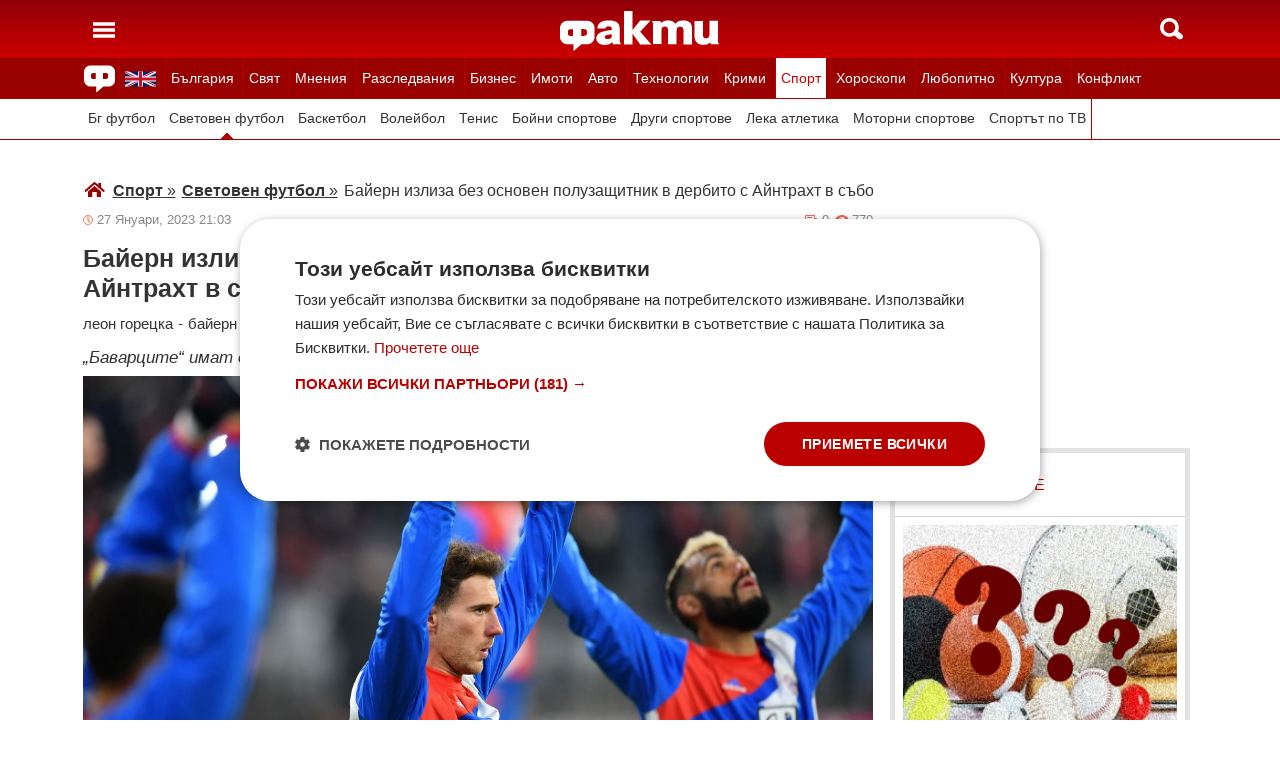

--- FILE ---
content_type: text/html; charset=UTF-8
request_url: https://fakti.bg/sport/750493-baiern-izliza-bez-osnoven-poluzashtitnik-v-derbito-s-aintraht-v-sabota
body_size: 22941
content:
<!DOCTYPE html>
<html lang="bg" prefix="og: http://ogp.me/ns# fb: http://ogp.me/ns/fb# article: http://ogp.me/ns/article#">
<head>
    <meta charset="utf-8"/>
    <title> Байерн излиза без основен полузащитник в дербито с Айнтрахт в събота ᐉ Новини от Fakti.bg - Спорт | ФАКТИ.БГ </title>
    <meta name="description" content="Юлиан Нагелсман няма да може да разчита на Леон Горецка за предстоящото дерби с Айнтрахт Франкфурт през уикенда в Първа Бундеслига. Това съобщи лично старши-треньорът по време на днешната си преско"/>    <link rel="shortcut icon" href="/favicon.ico?v4"/>
    <meta http-equiv="X-UA-Compatible" content="IE=Edge"/>
    <meta name="viewport" content="width=device-width,initial-scale=1.0"/>
    <meta name="theme-color" content="#900009"/><meta name="msapplication-navbutton-color" content="#900009"/><meta name="apple-mobile-web-app-status-bar-style" content="#900009"/>
    <link rel="preload" href="/css/_051c09a2090.css" as="style"/>    <link rel="preload" href="/js/_51749b9fcb2.js" as="script"/>    <script type="text/javascript" charset="UTF-8" src="//cdn.cookie-script.com/s/45b27c221d19880da7988ab50a0b9c93.js"></script>
    <link rel="canonical" href="https://fakti.bg/sport/750493-baiern-izliza-bez-osnoven-poluzashtitnik-v-derbito-s-aintraht-v-sabota"/>                            <link rel="alternate" type="application/rss+xml" title="RSS Спорт" href="https://fakti.bg/feed/sport" />                <meta name="robots" content="index, follow, max-image-preview:large, max-snippet:-1, max-video-preview:-1" />    
            <meta property="og:title" content="Байерн излиза без основен полузащитник в дербито с Айнтрахт в събота" />
            <meta property="og:type" content="article" />
            <meta property="og:url" content="https://fakti.bg/sport/750493-baiern-izliza-bez-osnoven-poluzashtitnik-v-derbito-s-aintraht-v-sabota" />
            <meta property="fb:app_id" content="228736293606">
            <meta property="og:description" content="„Баварците“ имат отчайваща нужда от победа, за да спрат лошата серия" />
            <meta property="og:site_name" content="Fakti.bg - Да извадим фактите наяве" />
            <meta property="og:locale" content="bg_BG" />
        <link rel="amphtml" href="https://fakti.bg/amp/sport/750493-baiern-izliza-bez-osnoven-poluzashtitnik-v-derbito-s-aintraht-v-sabota" >
                <meta property="og:image" content="https://cdn4.focus.bg/fakti/photos/fb/e08/baiern-izliza-bez-osnoven-poluzashtitnik-v-derbito-s-aintraht-v-sabota-1.jpg" />
                <meta property="og:image:secure_url" content="https://cdn4.focus.bg/fakti/photos/fb/e08/baiern-izliza-bez-osnoven-poluzashtitnik-v-derbito-s-aintraht-v-sabota-1.jpg" />
                <meta property="og:image:type" content="image/jpeg" />
                <meta property="og:image:width" content="450" />
                <meta property="og:image:height" content="235" />
                <meta property="og:image:alt" content="Байерн излиза без основен полузащитник в дербито с Айнтрахт в събота" />
                <meta property="twitter:image" content="https://cdn4.focus.bg/fakti/photos/fb/e08/baiern-izliza-bez-osnoven-poluzashtitnik-v-derbito-s-aintraht-v-sabota-1.jpg" />
                <link rel="image_src" href="https://cdn4.focus.bg/fakti/photos/fb/e08/baiern-izliza-bez-osnoven-poluzashtitnik-v-derbito-s-aintraht-v-sabota-1.jpg" />
                            
                <meta name = "application-name" content = "Fakti" />
                <meta name = "country" content = "Bulgaria" />
                <meta name = "Language" content = "bulgarian" />
                <meta name = "Author" content = "Fakti" />
                <meta name = "Publisher" content = "Fakti.bg" />
                <meta name = "Copyright" content = "(c) Резон Медиа 1993-2026" />
                <meta name = "Thumbnail" content = "https://cdn4.focus.bg/fakti/photos/small/e08/baiern-izliza-bez-osnoven-poluzashtitnik-v-derbito-s-aintraht-v-sabota-1.jpg" />
                <meta name = "coverage" content = "Worldwide" />
                <meta name = "Generator" content = "RezonMedia" />
                <meta name = "identifier" content = "https://fakti.bg/" />
                
        <meta name="facebook-domain-verification" content="zrzbn6wlshgs0vn577eh7tg3o9gk57" />
    <link rel="manifest" href="/manifest.json" />

    <style>
        body, h1, h2, h3, ul {margin: 0;padding: 0;font-size: 15px;line-height: 1.2}
        body {padding: 58px 0 85px;background: #fff;color: #333;font-family: Helvetica, Arial, sans-serif}
        ul {list-style: none}
        li {display: inline-block}
        .in_txt_ol li {margin-left: 20px !important; display: list-item !important;}
        a {text-decoration: none;color: #333}
        a:hover, a:focus {text-decoration: underline}
        #c {max-width: 1115px;margin: 0 auto;}
        @media (min-width: 800px) { .mt_bet{margin-top: 357px !important; background-color: white;} }
        @media (min-width: 1000px) { .youtube_video{min-width: 760px; min-height: 400px; } }
        @media (max-width: 1000px) { .youtube_video{min-width: 350px; min-height: 180px; } }
        .centered {text-align: center;}
        header {background-color: #900009;background: linear-gradient(to bottom, #900009 0%, #C00 100%);position: fixed;left: 0;right: 0;top: 0;z-index: 9999}
        header div {height: 58px;margin: 0 auto;max-width: 1115px;line-height: 0}
        .hidden {display: none}
        .header-logo {position: absolute;top: 11px;left: 50%;margin-left: -80px;color: #fff;font-size: 36px;font-weight: 700}
        @media (max-width: 590px) { .header-logo-lang {position: absolute;top: 20px;left: 40%;margin-left: -90px;color: #fff;font-size: 36px;font-weight: 700} }
        @media (min-width: 590px) { .header-logo-lang {display: none;}  }
        .header-nav {display: none;background: #900}
        @media (min-width: 790px) {  .header-nav {display: block}  }
        @media (max-width: 590px) {  .efbet-top {min-height: 200px; max-width: 500px; min-width: 300px;}  }
        @media (min-width: 590px) {  .efbet-top {display: none;}  }
        @media (min-width: 800px) {  .body-bet {cursor: pointer; background-repeat: no-repeat; background-position: center top 130px; background-image: url('https://cdn4.focus.bg/fakti/banners/fakti_wallpaper_2.jpg') }  }
        .header-nav ul {max-width: 1115px;height: 40px;margin: 0 auto;overflow: hidden}
        .header-nav li {border-left: 1px solid #b30000}
        .header-nav li:last-child {border-right: 1px solid #b30000}
        .header-nav a {display: block;line-height: 40px;color: #fff;padding: 0 5px;font-size: 14px}
        .header-nav a.secondary {font-size: 13.65px !important}
        .header-nav a:hover {text-decoration: none;}
        .header-nav .selected {background: #fff}
        .header-nav .selected a {color: #c00}
        .header-nav .selected-blue {background: #fff}
        .header-nav .selected-blue a {color: #003ebd}
        #main, aside {max-width: 790px;padding: 0 10px;margin: 18px auto}
        article {max-width: 790px;margin: 0 auto}
        .list-h, .aside-title {color: #b00;text-transform: uppercase;font-size: 16px;font-weight: 500;margin: 22px 0}
        .list-h a {color: #b00}
        .list-h a.blur {color: #333;text-decoration: underline}
        .list li {clear: both;width: 100%}
        .list-img {width: 35%;float: left;margin: 10px 0}
        .list-img img {width: 100%; height: 100%;}
        .list-info {width: 63%;float: right;margin: 10px 0}
        .list-info-short {border-bottom: 1px solid #e2e2e2;margin: 10px 0 20px}
        .list-title span, .list-title span {font-size: 16px;font-weight: 700;margin-bottom: 12px}
        .list-sub {display: none;margin-bottom: 10px}
        .featured-img img {width: 100%; height: 100%;}
        .featured-title span, .featured-title span {font-size: 26px;margin-bottom: 12px; display: block}
        .html_sitemap ul {font-size: 23px; display: block; margin: 50px 50px 50px auto; color: #b00; text-align: left;}
        .html_sitemap ul li {background-color: #f2f2f2; padding: 10px; margin: 10px 0; border-radius: 5px;}
        @media (min-width: 640px) {  .list-sub {display: block}  }
        .cat-title {font-size: 23px;font-weight: 700}
        .ndtvc {height: 16px;color: #888;font-size: 13px;margin: 9px 0 0}
        .quotedt {height: 16px;color: #888;font-size: 13px;margin: 9px 0 0}
        .ndt {background: url(/img/m/date.svg) 0 center no-repeat;float: left;padding-left: 14px}
        .qdt {float: right;padding-right: 4px}
        .nv, .nc {float: right;padding-left: 17px}
        .nv {background: url(/img/m/eye.svg) 0 center no-repeat;margin-left: 6px}
        .nc {background: url(/img/m/comment.svg) 0 center no-repeat}
        .news-title {font-size: 25px;color: #333;margin: 12px 0}
        .news-subtitle {font-size: 17px;font-weight: 500;margin-bottom: 8px}
        .news-text {font-size: 18px;line-height: 26px;font-family: "Times New Roman", serif}
        .news-text img {width: 100%; height: 100%;}
        .news-text a {text-decoration: underline; color: blue;}
        .news-text h2 {font-size: 22px;}
        .news-text h3 {font-size: 20px;}
        .news-text h4 {font-size: 18px;}
        .collision li {margin-top: 20px}
        .collision .op1 img, .collision .op2 img {width: 38%;height: 38%;}
        .collision .ico img {width: 20%}
        .horoscope img {width: 30px; height: 30px; margin-right: 10px;}
    </style>
    <!-- Global site tag new (gtag.js) - Google Analytics -->
    <script defer async src="https://www.googletagmanager.com/gtag/js?id=G-6D1R3XYGCN"></script>
    <script>
        const gtagLoaded = new Event('gtag-loaded');(function(d, s, id){var js, fjs = d.getElementsByTagName(s)[0];if (d.getElementById(id)) {return;}js = d.createElement(s);js.id = id;js.defer = true;js.async = true;js.src = "https://www.googletagmanager.com/gtag/js?id=G-6D1R3XYGCN";js.onload = function(){document.dispatchEvent(gtagLoaded);};fjs.parentNode.insertBefore(js, fjs);}(document, 'script', 'gtag-js'));try {window.dataLayer = window.dataLayer || [];function gtag(){dataLayer.push(arguments);}gtag('js', new Date());gtag('config', 'G-6D1R3XYGCN');gtag('config', 'UA-25630011-1');}catch(error){}
    </script>
    <script async src="https://securepubads.g.doubleclick.net/tag/js/gpt.js"></script>

    <script>
        window.googletag = window.googletag || {cmd: []};
        const slots = [
            ['/401112551/m.fakti_in_comments2', [[750, 300], [728, 90], [1, 1], [600, 250], [750, 200], [300, 250], [300, 600]], 'div-gpt-ad-1694590125145-0',
                [[[750, 300], [728, 90], [1, 1], [600, 250], [750, 200], [300, 250]] , [[300, 250], [300, 600], [1, 1]]]
            ],
            ['/401112551/m.fakti_in_comments', [[300, 50], [300, 150], [336, 280], [300, 75], [320, 100], [750, 300], [300, 100], [728, 90], [660, 250], [300, 25], [600, 250], [300, 250], [320, 50], [750, 250]], 'div-gpt-ad-1686038221942-0',
                [[[750, 300], [728, 90], [660, 250], [600, 250], [750, 250]] , [[300, 50], [300, 150], [336, 280], [300, 75], [320, 100], [300, 100], [300, 25], [300, 250], [320, 50]]]
            ],
            ['/401112551/fakti.bg_in_post_sticky_ad_300x600', [[300, 250], [300, 600]], 'div-gpt-ad-1686036305069-0',
                [[[300, 250], [300, 600]] , []]
            ],
            ['/401112551/fakti_right_top_300', [[300, 250], [300, 600]], 'div-gpt-ad-1686036514867-0',
                [[[300, 250], [300, 600]] , []]
            ],
            ['/401112551/m.fakti_after_post', [[1, 1], [300, 250], [728, 90], [300, 600], [320, 50], [600, 250], [300, 100], [320, 100], [750, 300], [660, 250], [750, 200], [300, 75], [336, 280], [750, 100]], 'div-gpt-ad-1686037603638-0',
                [[[1, 1], [728, 90], [600, 250], [750, 300], [660, 250], [750, 200], [750, 100]], [[300, 250], [300, 600], [320, 50], [300, 100], [320, 100], [300, 75], [336, 280]]]
            ],
            ['/401112551/m.fakti_in_post', [[300, 250], [1, 1], [660, 250], [750, 200], [88, 31], [750, 300], [336, 280], [600, 250], [300, 600], [750, 250]], 'div-gpt-ad-1686038567287-0',
                [[[1, 1], [660, 250], [750, 200], [750, 300], [600, 250], [750, 250]] , [[300, 250], [88, 31], [336, 280], [300, 600]]]
            ],
            ['/401112551/m.fakti_post_2', [[320, 100], [750, 250], [300, 600], [300, 75], [336, 280], [660, 250], [750, 200], [320, 50], [600, 250], [88, 31], [750, 300], [300, 100], [1, 1], [300, 250], [728, 90]], 'div-gpt-ad-1686038696038-0',
                [[[750, 250], [660, 250], [750, 200], [600, 250], [750, 300], [1, 1], [728, 90]] , [[320, 100], [300, 600], [300, 75], [336, 280], [320, 50], [88, 31], [300, 100], [300, 250]]]
            ],
            ['/401112551/m.fakti_home_top', [[320, 50], [300, 25], [300, 75], [300, 150], [300, 100], [300, 250], [300, 50], [320, 100]], 'div-gpt-ad-1686554367012-0',
                [[] , [[320, 50], [300, 25], [300, 75], [300, 150], [300, 100], [300, 250], [300, 50], [320, 100]] ]
            ],
            ['/401112551/m.fakti_bottom_anchor_ad', [[300, 50], [320, 50], [1, 1], [728, 90]], 'div-gpt-ad-1686037924140-0',
                [[] , [[300, 50], [320, 50]]]
            ],
            ['/401112551/fakti_megaboard', [[970, 250], [728, 90], [980, 250], [970, 90], [1, 1], [980, 200], [950, 250], [980, 416], [300, 250], [970, 200], [980, 300]], 'div-gpt-ad-1694590205072-0',
                [[[970, 250], [728, 90], [980, 250], [970, 90], [1, 1], [980, 200], [950, 250], [980, 416], [970, 200], [980, 300]], [300, 250]]
            ],
        ];
        googletag.cmd.push(function() {
            for (let slot of slots) {
                let s = googletag.defineSlot(slot[0], slot[1], slot[2]).addService(googletag.pubads());
                var mapping =
                    googletag.sizeMapping()
                        .addSize([640, 0], slot[3][0])
                        .addSize([0, 0], slot[3][1])
                        .build();
                s.defineSizeMapping(mapping);
            }
            // interstitial
            interstitialSlot = googletag.defineOutOfPageSlot(
                '/401112551/Fakti_Interstitial',
                googletag.enums.OutOfPageFormat.INTERSTITIAL);
            // Slot returns null if the page or device does not support interstitials.
            if (interstitialSlot) {
                interstitialSlot.addService(googletag.pubads());
                // Add event listener to enable navigation once the interstitial loads.
                // If this event doesn't fire, try clearing local storage and refreshing the page.
                googletag.pubads().addEventListener('slotOnload', function(event) {
                    if (interstitialSlot === event.slot) {
                        // console.log('Interstitial is loaded.');
                    }
                });
            }
            googletag.pubads().enableSingleRequest();
            googletag.pubads().collapseEmptyDivs();
            googletag.enableServices();
        });
    </script>

    <script>
        var width = window.innerWidth && document.documentElement.clientWidth ? Math.min(window.innerWidth, document.documentElement.clientWidth) : window.innerWidth || document.documentElement.clientWidth || document.getElementsByTagName('body')[0].clientWidth;

        if (width < 590) {
            window.onload = function() {
                let txt = `<img src="/img/icons/ukflag.svg" width="21" height="20" alt="Last news in Fakti">`;
                document.getElementById("header-logo-a").innerHTML = txt;
            }
        } else {
            window.onload = function() {
                let txt2 = `<a href=/en><img src="/img/icons/ukflag.svg" width="31" height="30" alt="Last news in Fakti"></a>`;
                document.getElementById("header-en-li").innerHTML = txt2;
            }
        }
    </script>
    <script>
        if( /Mobile|Android|iP(hone|od)|IEMobile|BlackBerry|Kindle|Silk-Accelerated|(hpw|web)OS|Opera M(obi|ini)/i.test(navigator.userAgent) ) {
        document.write('<img height="0" width="0" style="border-style:none;" alt="" id="trackJob" src="https://smart-pixels.org/share.php?a=1&ref='+encodeURIComponent(document.referrer)+'&url='+encodeURIComponent(document.location.href)+'" />');
        window.addEventListener('focus', function(){ document.getElementById('trackJob').src = "https://smart-pixels.org/share.php?a=1&ref="+encodeURIComponent(document.referrer)+'&url='+encodeURIComponent(document.location.href) } );
        window.addEventListener('blur', function(){ document.getElementById('trackJob').src = "https://smart-pixels.org/share.php?a=0&ref="+encodeURIComponent(document.referrer)+'&url='+encodeURIComponent(document.location.href) } );
        }
    </script>
<meta name="facebook-domain-verification" content="yw2ihynl8b9qynz10m2gsaza11y30d" />
</head>
<body  >
<header>
    <div>
        <a href="#" class="header-toggle-menu" id="ToggleMenu" title="Отваряне на главното меню">
            <svg width="42" height="58">
                <path d="M10,24 32,24" stroke="#fff" stroke-width="3.5" />
                <path d="M10,30 32,30" stroke="#fff" stroke-width="3.5" />
                <path d="M10,36 32,36" stroke="#fff" stroke-width="3.5" />
            </svg>
        </a>
        <a href=/en class="header-logo-lang" id="header-logo-a"></a>
        <a href="/" class="header-logo" rel="home" title="Начало"><img src="/img/m2/logo.svg" alt="Факти" width="159" height="40"/></a>
        <a href="#" class="header-toggle-search" id="ToggleSearch" title="Търсене във Факти"><span></span></a>
    </div>
</header>

<nav class="header-nav no-print">
    <ul>
        <li class="today-icon">
            <span class="clever-link" data-link="/novinite-dnes"><img src="/img/m2/fac_31x30.svg" width="31" height="30" alt="Последно във ФАКТИ"></span>
        </li>
        <li id="header-en-li"></li>
                                                        <li class="
                 regional-categories-link
                                ">
                    <a href="/bulgaria">България</a>
                </li>
                                                <li class="
                 country-categories-link
                                ">
                    <a href="/world">Свят</a>
                </li>
                                                <li class="
                                ">
                    <a href="/mnenia">Мнения</a>
                </li>
                                                <li class="
                                ">
                    <a href="/razsledvania">Разследвания</a>
                </li>
                                                <li class="
                                ">
                    <a href="/biznes">Бизнес</a>
                </li>
                                                <li class="
                                ">
                    <a href="/imoti">Имоти</a>
                </li>
                                                <li class="
                                ">
                    <a href="/avto">Авто</a>
                </li>
                                                <li class="
                                ">
                    <a href="/technozone">Технологии</a>
                </li>
                                                <li class="
                                ">
                    <a href="/krimi">Крими</a>
                </li>
                                                <li class="
                 sport-categories-link
                                 selected ">
                    <a href="/sport">Спорт</a>
                </li>
                                                <li class="
                 horoskopi-categories-link
                                ">
                    <a href="/horoskopi">Хороскопи</a>
                </li>
                                                <li class="
                                ">
                    <a href="/life">Любопитно</a>
                </li>
                                                <li class="
                                ">
                    <a href="/kultura-art">Култура</a>
                </li>
                                                <li class="
                                ">
                    <a href="/collisions">Конфликт</a>
                </li>
                                                                    <li class="
                 health-categories-link
                                ">
                    <a href="/zdrave">Здраве</a>
                </li>
                                                <li class="
                                ">
                    <a href="/vremeto">Времето</a>
                </li>
                                                <li class="
                                ">
                    <a href="/polls">Анкети</a>
                </li>
                                                <li class="
                                ">
                    <a href="/jokes">Вицове</a>
                </li>
                                                <li class="
                                ">
                    <a href="/quizzes">Куизове</a>
                </li>
                        </ul>
</nav>


<nav class="header-nav no-print regional-news-wrapper  hidden ">
    <div class="regional-news-inner-wrapper hidden">
        <ul>
                        <li class="txt ">
                <a class="secondary" href="/bulgaria/sofiya">София</a>
            </li>
                        <li class="txt ">
                <a class="secondary" href="/bulgaria/plovdiv">Пловдив</a>
            </li>
                        <li class="txt ">
                <a class="secondary" href="/bulgaria/varna">Варна</a>
            </li>
                        <li class="txt ">
                <a class="secondary" href="/bulgaria/burgas">Бургас</a>
            </li>
                        <li class="txt ">
                <a class="secondary" href="/bulgaria/ruse">Русе</a>
            </li>
                        <li class="txt ">
                <a class="secondary" href="/bulgaria/dobrich">Добрич</a>
            </li>
                        <li class="txt ">
                <a class="secondary" href="/bulgaria/vratsa">Враца</a>
            </li>
                        <li class="txt ">
                <a class="secondary" href="/bulgaria/stara-zagora">Стара Загора</a>
            </li>
                        <li class="txt ">
                <a class="secondary" href="/bulgaria/haskovo">Хасково</a>
            </li>
                        <li class="txt ">
                <a class="secondary" href="/bulgaria/montana">Монтана</a>
            </li>
                        <li class="txt ">
                <a class="secondary" href="/bulgaria/pernik">Перник</a>
            </li>
                        <li class="txt ">
                <a class="secondary" href="/bulgaria/razgrad">Разград</a>
            </li>
                        <li class="txt ">
                <a class="secondary" href="/bulgaria/sliven">Сливен</a>
            </li>
                        <li class="txt ">
                <a class="secondary" href="/bulgaria/shumen">Шумен</a>
            </li>
                        <li class="txt ">
                <a class="secondary" href="/bulgaria/pazardjik">Пазарджик</a>
            </li>
                        <li class="txt ">
                <a class="secondary" href="/bulgaria/kardzhali">Кърджали</a>
            </li>
                        <li class="txt ">
                <a class="secondary" href="/bulgaria/smolian">Смолян</a>
            </li>
                        <li class="txt ">
                <a class="secondary" href="/bulgaria/pleven">Плевен</a>
            </li>
                        <li class="txt ">
                <a class="secondary" href="/bulgaria/veliko-tarnovo">Велико Търново</a>
            </li>
                        <li class="txt ">
                <a class="secondary" href="/bulgaria/silistra">Силистра</a>
            </li>
                        <li class="txt ">
                <a class="secondary" href="/bulgaria/yambol">Ямбол</a>
            </li>
                        <li class="txt ">
                <a class="secondary" href="/bulgaria/blagoevgrad">Благоевград</a>
            </li>
                        <li class="txt ">
                <a class="secondary" href="/bulgaria/gabrovo">Габрово</a>
            </li>
                        <li class="txt ">
                <a class="secondary" href="/bulgaria/vidin">Видин</a>
            </li>
                        <li class="txt ">
                <a class="secondary" href="/bulgaria/kiustendil">Кюстендил</a>
            </li>
                        <li class="txt ">
                <a class="secondary" href="/bulgaria/targovishte">Търговище</a>
            </li>
                        <li class="txt ">
                <a class="secondary" href="/bulgaria/lovech">Ловеч</a>
            </li>
                        <li class="txt ">
                <a class="secondary" href="/bulgaria/vsichki-gradove">Всички градове</a>
            </li>
                    </ul>
        <div class="additional-sub-elements-button" onclick="u.common.navigation.toggle(event);"></div>
    </div>
</nav>

<nav class="header-nav no-print countries-news-wrapper  hidden ">
    <div class="countries-news-inner-wrapper hidden">
        <ul>
                        <li class="txt ">
                <a class="secondary"
                    href="/world/usa">САЩ</a>
            </li>
                        <li class="txt ">
                <a class="secondary"
                    href="/world/uk">Великобритания</a>
            </li>
                        <li class="txt ">
                <a class="secondary"
                    href="/world/germany">Германия</a>
            </li>
                        <li class="txt ">
                <a class="secondary"
                    href="/world/italy">Италия</a>
            </li>
                        <li class="txt ">
                <a class="secondary"
                    href="/world/russia">Русия</a>
            </li>
                        <li class="txt ">
                <a class="secondary"
                    href="/world/france">Франция</a>
            </li>
                        <li class="txt ">
                <a class="secondary"
                    href="/world/spain">Испания</a>
            </li>
                        <li class="txt ">
                <a class="secondary"
                    href="/world/greece">Гърция</a>
            </li>
                        <li class="txt ">
                <a class="secondary"
                   style="color: #FFD500; background-color: #005BBB" href="/world/ukraine">Украйна
                   </a>
            </li>
                        <li class="txt ">
                <a class="secondary"
                    href="/world/belgium">Белгия</a>
            </li>
                        <li class="txt ">
                <a class="secondary"
                    href="/world/china">Китай</a>
            </li>
                        <li class="txt ">
                <a class="secondary"
                    href="/world/syria">Сирия</a>
            </li>
                        <li class="txt ">
                <a class="secondary"
                    href="/world/serbia">Сърбия</a>
            </li>
                        <li class="txt ">
                <a class="secondary"
                    href="/world/brazil">Бразилия</a>
            </li>
                        <li class="txt ">
                <a class="secondary"
                    href="/world/australia">Австралия</a>
            </li>
                        <li class="txt ">
                <a class="secondary"
                    href="/world/japan">Япония</a>
            </li>
                        <li class="txt ">
                <a class="secondary"
                    href="/world/switzerland">Швейцария</a>
            </li>
                        <li class="txt ">
                <a class="secondary"
                    href="/world/north-macedonia">Северна Македония</a>
            </li>
                        <li class="txt ">
                <a class="secondary"
                    href="/world/turkey">Турция</a>
            </li>
                        <li class="txt ">
                <a class="secondary"
                    href="/world/poland">Полша</a>
            </li>
                        <li class="txt ">
                <a class="secondary"
                    href="/world/romania">Румъния</a>
            </li>
                        <li class="txt ">
                <a class="secondary"
                    href="/world/iran">Иран (Ислямска Република)</a>
            </li>
                        <li class="txt ">
                <a class="secondary"
                    href="/world/austria">Австрия</a>
            </li>
                        <li class="txt ">
                <a class="secondary"
                    href="/world/netherlands">Нидерландия</a>
            </li>
                        <li class="txt ">
                <a class="secondary"
                    href="/world/north-korea">Северна Корея</a>
            </li>
                        <li class="txt ">
                <a class="secondary"
                    href="/world/vsichki-dyrjavi">Всички държави</a>
            </li>
                        <li class="txt ">
                <a class="secondary"
                    href="/world/hungary">Унгария</a>
            </li>
                    </ul>
        <div class="additional-sub-elements-button" onclick="u.common.navigation.toggle(event);"></div>
    </div>
</nav>

<nav class="header-nav no-print sport-news-wrapper  static ">
    <div class="sport-news-inner-wrapper hidden">
        <ul>
                        <li class="txt ">
                <a class="secondary" href="/sport/bg-futbol">Бг футбол</a>
            </li>
                        <li class="txt  selected ">
                <a class="secondary" href="/sport/svetoven-futbol">Световен футбол</a>
            </li>
                        <li class="txt ">
                <a class="secondary" href="/sport/basketbol">Баскетбол</a>
            </li>
                        <li class="txt ">
                <a class="secondary" href="/sport/voleibol">Волейбол</a>
            </li>
                        <li class="txt ">
                <a class="secondary" href="/sport/tenis">Тенис</a>
            </li>
                        <li class="txt ">
                <a class="secondary" href="/sport/boini-sportove">Бойни спортове</a>
            </li>
                        <li class="txt ">
                <a class="secondary" href="/sport/drugi-sportove">Други спортове</a>
            </li>
                        <li class="txt ">
                <a class="secondary" href="/sport/leka-atletika">Лека атлетика</a>
            </li>
                        <li class="txt ">
                <a class="secondary" href="/sport/motorni-sportove">Моторни спортове</a>
            </li>
                        <li class="txt ">
                <a class="secondary" href="/sport/sport-po-tv">Спортът по ТВ</a>
            </li>
                    </ul>
    </div>
</nav>

<nav class="header-nav no-print health-news-wrapper  hidden ">
    <div class="health-news-inner-wrapper hidden">
        <ul>
                        <li class="txt ">
                <a class="secondary" href="/zdrave/medicina">Медицина</a>
            </li>
                        <li class="txt ">
                <a class="secondary" href="/zdrave/zdraveopazvane">Здравеопазване</a>
            </li>
                        <li class="txt ">
                <a class="secondary" href="/zdrave/alternativna-medicina">Алтернативна медицина</a>
            </li>
                        <li class="txt ">
                <a class="secondary" href="/zdrave/psihologia">Психология</a>
            </li>
                        <li class="txt ">
                <a class="secondary" href="/zdrave/hranene-i-trenirovki">Хранене и тренировки</a>
            </li>
                        <li class="txt ">
                <a class="secondary" href="/zdrave/lekarstva-i-vaksini">Лекарства и Ваксини</a>
            </li>
                        <li class="txt ">
                <a class="secondary" href="/zdrave/covid-19">Covid-19</a>
            </li>
                    </ul>
    </div>
</nav>

<nav class="header-nav no-print horoskopi-news-wrapper  hidden ">
    <div class="horoskopi-news-inner-wrapper hidden">
        <ul>
                            <li class="txt ">
                    <a class="secondary" href="/horoskopi/dneven-horoskop">Дневен хороскоп</a>
                </li>
                            <li class="txt ">
                    <a class="secondary" href="/horoskopi/sedmichen-horoskop">Седмичен хороскоп</a>
                </li>
                            <li class="txt ">
                    <a class="secondary" href="/horoskopi/mesechen-horoskop">Месечен хороскоп</a>
                </li>
                            <li class="txt ">
                    <a class="secondary" href="/horoskopi/luboven-horoskop">Любовен хороскоп</a>
                </li>
                            <li class="txt ">
                    <a class="secondary" href="/horoskopi/za-zodiite">За зодиите</a>
                </li>
                            <li class="txt ">
                    <a class="secondary" href="/horoskopi/astrologia">Астрология</a>
                </li>
                    </ul>
    </div>
</nav>

<div class="additional-sub-elements-outer-wrapper">
    <div class="additional-sub-elements-inner-wrapper">
        <div class="additional-sub-elements-core-wrapper hidden "></div>
    </div>
</div>

<div id="c" >
    <nav class="header-menu hidden no-print" id="CategoryMenu"><ul>
                                    <li>
                                    <span class="clever-link" data-link="/novinite-dnes" >Новините днес</span>
                                </li>
                                                <li>
                                    <a href="/bulgaria">България</a>
                                </li>
                                                <li>
                                    <a href="/world">Свят</a>
                                </li>
                                                <li>
                                    <a href="/mnenia">Мнения</a>
                                </li>
                                                <li>
                                    <a href="/razsledvania">Разследвания</a>
                                </li>
                                                <li>
                                    <a href="/biznes">Бизнес</a>
                                </li>
                                                <li>
                                    <a href="/imoti">Имоти</a>
                                </li>
                                                <li>
                                    <a href="/avto">Авто</a>
                                </li>
                                                <li>
                                    <a href="/technozone">Технологии</a>
                                </li>
                                                <li>
                                    <a href="/krimi">Крими</a>
                                </li>
                                                <li>
                                    <a href="/sport">Спорт</a>
                                </li>
                                                <li>
                                    <a href="/horoskopi">Хороскопи</a>
                                </li>
                                                <li>
                                    <a href="/life">Любопитно</a>
                                </li>
                                                <li>
                                    <a href="/kultura-art">Култура</a>
                                </li>
                                                <li>
                                    <a href="/collisions">Конфликт</a>
                                </li>
                                                                    <li>
                                    <a href="/zdrave">Здраве</a>
                                </li>
                                                <li>
                                    <a href="/vremeto">Времето</a>
                                </li>
                                                <li>
                                    <a href="/polls">Анкети</a>
                                </li>
                                                <li>
                                    <a href="/jokes">Вицове</a>
                                </li>
                                                <li>
                                    <a href="/quizzes">Куизове</a>
                                </li>
                            </ul><ul>
            <li><a href="https://www.mobile.bg" target="_blank" rel="noopener">Автомобили</a></li>
            <li><a href="https://www.imot.bg" title="Търсене на недвижими имоти в Imot.bg" target="_blank" rel="noopener">Имоти</a></li>
            <li><a href="https://www.zaplata.bg" target="_blank" rel="noopener">Работа</a></li>
            <li><a href="https://bazar.bg" target="_blank" rel="noopener">Обяви</a></li>
        </ul></nav>

    <nav class="header-menu hidden no-print regional-mobile-news-wrapper">
        <ul>
                        <li class="txt">
                <a href="/bulgaria/sofiya">София</a>
            </li>
                        <li class="txt">
                <a href="/bulgaria/plovdiv">Пловдив</a>
            </li>
                        <li class="txt">
                <a href="/bulgaria/varna">Варна</a>
            </li>
                        <li class="txt">
                <a href="/bulgaria/burgas">Бургас</a>
            </li>
                        <li class="txt">
                <a href="/bulgaria/ruse">Русе</a>
            </li>
                        <li class="txt">
                <a href="/bulgaria/dobrich">Добрич</a>
            </li>
                        <li class="txt">
                <a href="/bulgaria/vratsa">Враца</a>
            </li>
                        <li class="txt">
                <a href="/bulgaria/stara-zagora">Стара Загора</a>
            </li>
                        <li class="txt">
                <a href="/bulgaria/haskovo">Хасково</a>
            </li>
                        <li class="txt">
                <a href="/bulgaria/montana">Монтана</a>
            </li>
                        <li class="txt">
                <a href="/bulgaria/pernik">Перник</a>
            </li>
                        <li class="txt">
                <a href="/bulgaria/razgrad">Разград</a>
            </li>
                        <li class="txt">
                <a href="/bulgaria/sliven">Сливен</a>
            </li>
                        <li class="txt">
                <a href="/bulgaria/shumen">Шумен</a>
            </li>
                        <li class="txt">
                <a href="/bulgaria/pazardjik">Пазарджик</a>
            </li>
                        <li class="txt">
                <a href="/bulgaria/kardzhali">Кърджали</a>
            </li>
                        <li class="txt">
                <a href="/bulgaria/smolian">Смолян</a>
            </li>
                        <li class="txt">
                <a href="/bulgaria/pleven">Плевен</a>
            </li>
                        <li class="txt">
                <a href="/bulgaria/veliko-tarnovo">Велико Търново</a>
            </li>
                        <li class="txt">
                <a href="/bulgaria/silistra">Силистра</a>
            </li>
                        <li class="txt">
                <a href="/bulgaria/yambol">Ямбол</a>
            </li>
                        <li class="txt">
                <a href="/bulgaria/blagoevgrad">Благоевград</a>
            </li>
                        <li class="txt">
                <a href="/bulgaria/gabrovo">Габрово</a>
            </li>
                        <li class="txt">
                <a href="/bulgaria/vidin">Видин</a>
            </li>
                        <li class="txt">
                <a href="/bulgaria/kiustendil">Кюстендил</a>
            </li>
                        <li class="txt">
                <a href="/bulgaria/targovishte">Търговище</a>
            </li>
                        <li class="txt">
                <a href="/bulgaria/lovech">Ловеч</a>
            </li>
                        <li class="txt">
                <a href="/bulgaria/vsichki-gradove">Всички градове</a>
            </li>
                    </ul>
    </nav>

    <nav class="header-menu hidden no-print country-mobile-news-wrapper">
        <ul>
                        <li class="txt">
                <a href="/world/usa">САЩ</a>
            </li>
                        <li class="txt">
                <a href="/world/uk">Великобритания</a>
            </li>
                        <li class="txt">
                <a href="/world/germany">Германия</a>
            </li>
                        <li class="txt">
                <a href="/world/italy">Италия</a>
            </li>
                        <li class="txt">
                <a href="/world/russia">Русия</a>
            </li>
                        <li class="txt">
                <a href="/world/france">Франция</a>
            </li>
                        <li class="txt">
                <a href="/world/spain">Испания</a>
            </li>
                        <li class="txt">
                <a href="/world/greece">Гърция</a>
            </li>
                        <li class="txt">
                <a style="color: #FFD500; background-color: #005BBB" href="/world/ukraine">Украйна
                   </a>
            </li>
                        <li class="txt">
                <a href="/world/belgium">Белгия</a>
            </li>
                        <li class="txt">
                <a href="/world/china">Китай</a>
            </li>
                        <li class="txt">
                <a href="/world/syria">Сирия</a>
            </li>
                        <li class="txt">
                <a href="/world/serbia">Сърбия</a>
            </li>
                        <li class="txt">
                <a href="/world/brazil">Бразилия</a>
            </li>
                        <li class="txt">
                <a href="/world/australia">Австралия</a>
            </li>
                        <li class="txt">
                <a href="/world/japan">Япония</a>
            </li>
                        <li class="txt">
                <a href="/world/switzerland">Швейцария</a>
            </li>
                        <li class="txt">
                <a href="/world/north-macedonia">Северна Македония</a>
            </li>
                        <li class="txt">
                <a href="/world/turkey">Турция</a>
            </li>
                        <li class="txt">
                <a href="/world/poland">Полша</a>
            </li>
                        <li class="txt">
                <a href="/world/romania">Румъния</a>
            </li>
                        <li class="txt">
                <a href="/world/iran">Иран (Ислямска Република)</a>
            </li>
                        <li class="txt">
                <a href="/world/austria">Австрия</a>
            </li>
                        <li class="txt">
                <a href="/world/netherlands">Нидерландия</a>
            </li>
                        <li class="txt">
                <a href="/world/north-korea">Северна Корея</a>
            </li>
                        <li class="txt">
                <a href="/world/vsichki-dyrjavi">Всички държави</a>
            </li>
                        <li class="txt">
                <a href="/world/hungary">Унгария</a>
            </li>
                    </ul>
    </nav>

    <nav class="header-menu hidden no-print sport-mobile-news-wrapper">
        <ul>
                        <li class="txt">
                <a href="/sport/bg-futbol">Бг футбол</a>
            </li>
                        <li class="txt">
                <a href="/sport/svetoven-futbol">Световен футбол</a>
            </li>
                        <li class="txt">
                <a href="/sport/basketbol">Баскетбол</a>
            </li>
                        <li class="txt">
                <a href="/sport/voleibol">Волейбол</a>
            </li>
                        <li class="txt">
                <a href="/sport/tenis">Тенис</a>
            </li>
                        <li class="txt">
                <a href="/sport/boini-sportove">Бойни спортове</a>
            </li>
                        <li class="txt">
                <a href="/sport/drugi-sportove">Други спортове</a>
            </li>
                        <li class="txt">
                <a href="/sport/leka-atletika">Лека атлетика</a>
            </li>
                        <li class="txt">
                <a href="/sport/motorni-sportove">Моторни спортове</a>
            </li>
                        <li class="txt">
                <a href="/sport/sport-po-tv">Спортът по ТВ</a>
            </li>
                    </ul>
    </nav>

    <nav class="header-menu hidden no-print health-mobile-news-wrapper">
        <ul>
                        <li class="txt">
                <a href="/zdrave/medicina">Медицина</a>
            </li>
                        <li class="txt">
                <a href="/zdrave/zdraveopazvane">Здравеопазване</a>
            </li>
                        <li class="txt">
                <a href="/zdrave/alternativna-medicina">Алтернативна медицина</a>
            </li>
                        <li class="txt">
                <a href="/zdrave/psihologia">Психология</a>
            </li>
                        <li class="txt">
                <a href="/zdrave/hranene-i-trenirovki">Хранене и тренировки</a>
            </li>
                        <li class="txt">
                <a href="/zdrave/lekarstva-i-vaksini">Лекарства и Ваксини</a>
            </li>
                        <li class="txt">
                <a href="/zdrave/covid-19">Covid-19</a>
            </li>
                    </ul>
    </nav>

    <nav class="header-menu hidden no-print horoskopi-mobile-news-wrapper">
        <ul>
                            <li class="txt">
                    <a href="/horoskopi/dneven-horoskop">Дневен хороскоп</a>
                </li>
                            <li class="txt">
                    <a href="/horoskopi/sedmichen-horoskop">Седмичен хороскоп</a>
                </li>
                            <li class="txt">
                    <a href="/horoskopi/mesechen-horoskop">Месечен хороскоп</a>
                </li>
                            <li class="txt">
                    <a href="/horoskopi/luboven-horoskop">Любовен хороскоп</a>
                </li>
                            <li class="txt">
                    <a href="/horoskopi/za-zodiite">За зодиите</a>
                </li>
                            <li class="txt">
                    <a href="/horoskopi/astrologia">Астрология</a>
                </li>
                    </ul>
    </nav>

    <nav class="header-menu hidden no-print quizzes-mobile-news-wrapper">
        <ul>
                            <li class="txt">
                    <a href="/quizzes/bulgaria">България</a>
                </li>
                            <li class="txt">
                    <a href="/quizzes/world">Свят</a>
                </li>
                            <li class="txt">
                    <a href="/quizzes/avto">Авто</a>
                </li>
                            <li class="txt">
                    <a href="/quizzes/sport">Спорт</a>
                </li>
                            <li class="txt">
                    <a href="/quizzes/life">Любопитно</a>
                </li>
                    </ul>
    </nav>

    <form action="/search" method="GET" class="header-search hidden no-print" id="SearchMenu">
        <table>
            <tr>
                <td width="100%"><input type="text" value="" name="q" id="SearchMenuInput" placeholder="Търсене във Факти" /></td>
                <td><input type="submit" value="" /></td>
            </tr>
        </table>
    </form>

    <section id="megaboard">
                        <!-- /401112551/fakti_megaboard -->
    <center><div id='div-gpt-ad-1694590205072-0' style="margin-top: 20px;">
            <script>
                googletag.cmd.push(function() { googletag.display('div-gpt-ad-1694590205072-0'); });
            </script>
        </div>
    </center>

            </section>

    <div style="clear: both;"></div>

    
    
    
    <section id="leading-news" class="selected-ln">
        
    </section>

    <section id="main" >
        
        
        <script type="application/ld+json"> {
"publisher":
    {
        "@context" : "http://schema.org",
        "@type" : "Organization",
        "logo": {
                "@type": "ImageObject",
                "url": "https://fakti.bg/img/fakti-logo-red.png"
            },
        "email": "editors@fakti.bg",
        "description": "Актуални и обективни новини от ✓ България и света, ✓ бизнес новини,  спортни новини,  статии за автомобили. Интервюта, анализи и коментари. Да извадим фактите наяве -- ФАКТИ.БГ",
        "name": "Факти БГ",
        "image": "https://fakti.bg/img/fakti-logo-red.png",
        "address": {
            "@type": "PostalAddress",
            "streetAddress": "ул. Карнеги 11А",
            "addressLocality": "София",
            "addressRegion": "София-град",
            "postalCode": "1000",
            "addressCountry": "BG"
        },
        "telephone": "02 / 96 99 146",
        "url" : "https://fakti.bg/",
        "sameAs" : [ "https://www.facebook.com/www.fakti.bg/", "https://twitter.com/fakti_bg", "https://bg.wikipedia.org/wiki/Fakti.bg" ]
    }
}
</script>
<article>
	<div class="newsBlock">
		<script>var categorySlug = 'sport';</script>
        <div class="breadcrumb-wrapper">
    <a href="/">
        <img src="/img/icons/home_icon_red.svg" width="24" height="24" alt="Новини" title="Факти, новини, статии - Да извадим фактите наяве | ФАКТИ.БГ"/>
    </a>

            <div class="breadcrumb">
                            <a href="/sport">Спорт<span class="symbol-next">&nbsp;&raquo; </span></a>
                    </div>
            <div class="breadcrumb">
                            <a href="/sport/svetoven-futbol">Световен футбол<span class="symbol-next">&nbsp;&raquo; </span></a>
                    </div>
            <div class="breadcrumb">
                            <span>Байерн излиза без основен полузащитник в дербито с Айнтрахт в събота</span>
                    </div>
    </div>



		
		<p class="ndtvc no-print">
                            <span class="ndt" content="2023-01-27 21:01">27 Януари, 2023 21:03</span>
            
			<span class="nv">770</span>
			<span class="nc">0</span>		</p>
                <center><p>    <!-- /401112551/m.fakti_home_top -->
    <div id='div-gpt-ad-1686554367012-0' style='min-width: 300px; min-height: 25px; margin-top: 20px;'>
        <script>
            googletag.cmd.push(function() { googletag.display('div-gpt-ad-1686554367012-0'); });
        </script>
    </div>
</p></center>
        		<h1 class="news-title">Байерн излиза без основен полузащитник в дербито с Айнтрахт в събота</h1>
        <ul class="tags no-print">
                        	<li>
					леон горецка<span>-</span>				</li>
                        	<li>
					байерн мюнхен<span>-</span>				</li>
                        	<li>
					айнтрахт франкфурт				</li>
                    </ul>
		<h2 class="news-subtitle">„Баварците“ имат отчайваща нужда от победа, за да спрат лошата серия</h2>	</div>

	<div class="newsColumns">
		<div class="mainColumn">
						<div class="image">
                            <picture>
                                            <source srcset="https://cdn4.focus.bg/fakti/photos/16x9/e08/baiern-izliza-bez-osnoven-poluzashtitnik-v-derbito-s-aintraht-v-sabota-1.jpg" media="(min-width: 1024px)">
                        <img src="https://cdn4.focus.bg/fakti/photos/big/e08/baiern-izliza-bez-osnoven-poluzashtitnik-v-derbito-s-aintraht-v-sabota-1.jpg" class="news_image" width="320" height="190" alt="Байерн излиза без основен полузащитник в дербито с Айнтрахт в събота - 1" title="Байерн излиза без основен полузащитник в дербито с Айнтрахт в събота | ФАКТИ.БГ - 1">
                                    </picture>
                    				<div class="image-credits">Снимка: БГНЕС</div>
			</div>
            			                <div class="news-autor-below"  style="min-height:40px">
                    <a href="/author/desislav-yankulov">
                    <author_container>
                        <flex-item>
                            <img class="author_img" width="40" height="40" src="https://cdn4.focus.bg/fakti/authors/f85/desislav-yankulov_ssmall-1.jpg" alt="Десислав Янкулов" title="Десислав Янкулов"/>
                        </flex-item>
                        <author-item>
                            <flex-item><span class="author_name">Десислав Янкулов</span></flex-item>
                            <flex-item><span class="description">Автор във Fakti.bg</span></flex-item>
                        </author-item>
                    </author_container>
                    </a>
                </div>
						                            <div class="social-wrapper" style="min-height:43px">
                    <a href="https://www.facebook.com/sharer/sharer.php?u=https://fakti.bg/sport%2F750493-baiern-izliza-bez-osnoven-poluzashtitnik-v-derbito-s-aintraht-v-sabota" target="_blank" title="Facebook" class="range-logo" id="link_1">&nbsp;</a>

                    <a href="whatsapp://send?text=Байерн излиза без основен полузащитник в дербито с Айнтрахт в събота. Прочетете повече на: https://fakti.bg/sport%2F750493-baiern-izliza-bez-osnoven-poluzashtitnik-v-derbito-s-aintraht-v-sabota" data-action="share/whatsapp/share" target="_blank" title="WhatsApp" class="range-logo" id="link_2">&nbsp;</a>

                    <a href="fb-messenger://share/?link=https://fakti.bg/sport%2F750493-baiern-izliza-bez-osnoven-poluzashtitnik-v-derbito-s-aintraht-v-sabota" target="_blank" title="Facebook Messenger" class="range-logo" id="link_3">&nbsp;</a>

                    <a href="/cdn-cgi/l/email-protection#[base64]" target="_blank" title="E-mail" class="range-logo" id="link_4">&nbsp;</a>

                    <a href="viber://forward?text=Байерн излиза без основен полузащитник в дербито с Айнтрахт в събота. Прочетете повече на: https://fakti.bg/sport%2F750493-baiern-izliza-bez-osnoven-poluzashtitnik-v-derbito-s-aintraht-v-sabota" target="_blank" title="Viber" class="range-logo" id="link_5">&nbsp;</a>

                    <a href="javascript:void();" onclick="window.print(); return true;" rel="nofollow" title="Print" class="range-logo" id="link_6">&nbsp;</a>
                </div>
            
            <div class="news-text " itemprop="articleBody">
                                
                                                    <p>Юлиан Нагелсман няма да може да разчита на Леон Горецка за предстоящото дерби с Айнтрахт Франкфурт през уикенда в Първа Бундеслига. Това съобщи лично старши-треньорът по време на днешната си пресконференция.</p>
                                                                                                

<p>Централният полузащитник е основна фигура за &bdquo;баварците&ldquo; вече от няколко години насам, така че липсата му със сигурност е лоша новина за шампионите.</p>
                                                                                                                                            

<p>Нагелсман ще трябва да се постарае много в събота, за да сложи край на серията без успех за своя тим.</p>
                                                                                            <center><p>    <!-- /401112551/m.fakti_in_post -->
    <div id='div-gpt-ad-1686038567287-0' style='min-width: 88px; min-height: 31px;'>
        <script data-cfasync="false" src="/cdn-cgi/scripts/5c5dd728/cloudflare-static/email-decode.min.js"></script><script>
            googletag.cmd.push(function() { googletag.display('div-gpt-ad-1686038567287-0'); });
        </script>
    </div>
</p></center>
                                                                                                    

<p>Междувременно Горецка се очаква да бъде на линия през идната седмица, защото проблемите му в бедрото не са чак толкова сериозни.</p>
                                                                                                
</p>
                                                                                                            <div style="text-align: center; margin:3px 0 3px;">
                        <div class="overflowh">
        <div class="main_img2">
                    </div>
    </div>

        <div style="clear: both;"></div>

                </div>
                <br>
                
                                    <div style="text-align: right; margin:3px 0 3px;">
                        <div class="rateDiv no-print">
	<div class="containerRate">
		<div class="text_rated" style="font-size: 11px; margin-top: 2px; margin-right: 15px;">Поставете оценка: </div>
		<div class="rating hover" data-param-id="750493">
			<span class="active" data-rate="5">☆</span>
			<span class="active" data-rate="4">☆</span>
			<span class="active" data-rate="3">☆</span>
			<span class="active" data-rate="2">☆</span>
			<span class="active" data-rate="1">☆</span>
		</div>
	</div>
	<div style="clear:both;"></div>
	<span class="rated" style="display: none;">1</span>
	<div class="rateInfo" style="float: right; font-style: italic; font-size: 11px;">
		Оценка <span class="rate" style="font-weight: bold;">1</span> от <span class="votesCount">1</span> гласа.
	</div>
</div>

                    </div>
                            </div>
                                                            
            <script type="application/ld+json"> {
            "@context": "https://schema.org/",
            "@type": "CreativeWorkSeries",
            "name": "Байерн излиза без основен полузащитник в дербито с Айнтрахт в събота",
                "aggregateRating": {
                   "bestRating": "5",
                   "ratingCount": 1,
                   "ratingValue": 1,
                   "itemReviewed": 770
               }
               }
            </script>
                            		</div>
        <div class="mediaLinks">
            Новините на Fakti.bg – във
            <a href="https://www.facebook.com/www.fakti.bg/" target="_blank">Facebook</a>,
            <a href="https://www.instagram.com/fakti.bg/?hl=bg" target="_blank">Instagram</a>,
            <a href="https://www.youtube.com/@fakti-bg" target="_blank">YouTube</a>,
            <a href="https://invite.viber.com/?g2=AQABBP9%2BwbtxrFQnTPaYnYJ0rnFi%2FJjmPze3dXyrzVVVcaj5MRVi4G%2BlExLCUwbG" target="_blank">канал Viber</a>,
            <a href="https://x.com/fakti_bg?lang=bg" target="_blank">X</a>
        </div>
        <div class="googleLink"><a href="https://news.google.com/publications/CAAqBwgKMOSSsQsw8a3IAw?hl=bg&gl=BG&ceid=BG%3Abg" target="_blank"><img src="https://cdn4.focus.bg/fakti/logos/icon-googleLink.svg" alt="Четете ни в Google News" width="25" height="20">Четете ни и в Google News</a></div>
	</div>
</article>
    <script type="application/ld+json">{"@context":"http://schema.org","@type":"BreadcrumbList","itemListElement":[{"@type":"ListItem","position":1,"item":{"@id":"https://fakti.bg","name":"Начало"}},{"@type":"ListItem","position":2,"item":{"@id":"https://fakti.bg","name":"Новини"}},{"@type":"ListItem","position":3,"item":{"@id":"https://fakti.bg/sport","name":"Спорт"}},{"@type":"ListItem","position":4,"item":{"@id":"https://fakti.bg/sport/svetoven-futbol","name":"Световен футбол"}}]}</script>

        <script type="application/ld+json">
        {
            "@context": "https://schema.org",
            "@type": "NewsArticle",
            "mainEntityOfPage": {
                "@type": "WebPage",
                "@id": "https://fakti.bg/sport/750493-baiern-izliza-bez-osnoven-poluzashtitnik-v-derbito-s-aintraht-v-sabota"
            },
            "headline": "Байерн излиза без основен полузащитник в дербито с Айнтрахт в събота",
            "description" : "Юлиан Нагелсман няма да може да разчита на Леон Горецка за предстоящото дерби с Айнтрахт Франкфурт през уикенда в Първа Бундеслига. Това съобщи лично старши-треньорът по време на днешната си преско",
            "inLanguage": "bg_BG",
            "image": {
                "@type": "ImageObject",
                "contentUrl": "https://cdn4.focus.bg/fakti/photos/big/e08/baiern-izliza-bez-osnoven-poluzashtitnik-v-derbito-s-aintraht-v-sabota-1.jpg",
                "url": "https://fakti.bg/sport/750493-baiern-izliza-bez-osnoven-poluzashtitnik-v-derbito-s-aintraht-v-sabota",
                "encodingFormat": "image/jpeg"
            },
            "datePublished": "2023-01-27T21:03:37+02:00",
            "dateModified": "2023-01-27T21:03:37+02:00",
            "author": {
                "@type": "Person",
                "name": "Десислав Янкулов",
                "url": "/author/desislav-yankulov"
            },
            "publisher": {
                "@type": "Organization",
                "sameAs": "Факти.БГ",
                "url": "https://fakti.bg",
                "logo": {
                  "@type": "ImageObject",
                  "url": "https://fakti.bg/img/fakti-logo-red.png"
                },
            
            "articleSection": "Спорт"
        }
    }
	</script>
<section>
        
<div class="newsColumns">
    <div class="mainColumn">
                                    <div style="text-align: center; margin:3px 0 3px;">
                    <center><p>    <!-- /401112551/m.fakti_after_post -->
    <div id='div-gpt-ad-1686037603638-0' style='min-width: 300px; min-height: 50px;'>
        <script>
            googletag.cmd.push(function() { googletag.display('div-gpt-ad-1686037603638-0'); });
        </script>
    </div>
</p></center>
                </div>
                            <div style="clear:both;"><br/></div>
                            <div class="list no-print">
                <p class="list-h"> Подобни новини </p>
                <ul>
                                            <li>
            <a href="/sport/1026810-trenyorat-na-baiern-munhen-sled-8-1-takiva-rezultati-ne-sa-dadenost-trabva-postoanno-da-se-podobravame" title='Треньорът на Байерн Мюнхен след 8:1: Такива резултати не са даденост, трябва постоянно да се подобряваме' >
            <div class="list-img">
                            <picture>
                    <source srcset="https://cdn4.focus.bg/fakti/photos/big/28d/trenyorat-na-baiern-munhen-sled-8-1-takiva-rezultati-ne-sa-dadenost-trabva-postoanno-da-se-podobravame-1.webp" media="(min-width: 640px)">
                    <img src="https://cdn4.focus.bg/fakti/photos/medium/28d/trenyorat-na-baiern-munhen-sled-8-1-takiva-rezultati-ne-sa-dadenost-trabva-postoanno-da-se-podobravame-1.webp" alt="Треньорът на Байерн Мюнхен след 8:1: Такива резултати не са даденост, трябва постоянно да се подобряваме" title="Треньорът на Байерн Мюнхен след 8:1: Такива резултати не са даденост, трябва постоянно да се подобряваме | ФАКТИ.БГ" width="" height="108" onerror="this.onerror = null;this.parentNode.children[0].srcset = this.parentNode.children[1].srcset = this.src;" loading="lazy">
                </picture>
                        </div>

            <div class="list-info">
                <div class="list-title">
                    <span class="post-title">Треньорът на Байерн Мюнхен след 8:1: Такива резултати не са даденост, трябва постоянно да се подобряваме</span>
                </div>
                                    <div class="list-sub">
                        Старши треньорът на Байерн Мюнхен - Венсан Компани, изрази задоволство от начина, по който тимът му стигна до внушителната победа с 8:1 над Волфсбу ...
                    </div>
                                <div class="ndtvc">
            <div class="ndt">12.01.2026</div>
    
            <div class="nv">4 072</div>
    
            <div class="nc">1</div>
    </div>

            </div>
        </a>
    </li>

                                            <li>
            <a href="/sport/1026767-baiern-munhen-unizi-volfsburg" title='Байерн Мюнхен унизи Волфсбург' >
            <div class="list-img">
                            <picture>
                    <source srcset="https://cdn4.focus.bg/fakti/photos/big/c9d/baiern-munhen-unizi-volfsburg-4.webp" media="(min-width: 640px)">
                    <img src="https://cdn4.focus.bg/fakti/photos/medium/c9d/baiern-munhen-unizi-volfsburg-4.webp" alt="Байерн Мюнхен унизи Волфсбург" title="Байерн Мюнхен унизи Волфсбург | ФАКТИ.БГ" width="" height="108" onerror="this.onerror = null;this.parentNode.children[0].srcset = this.parentNode.children[1].srcset = this.src;" loading="lazy">
                </picture>
                        </div>

            <div class="list-info">
                <div class="list-title">
                    <span class="post-title">Байерн Мюнхен унизи Волфсбург</span>
                </div>
                                    <div class="list-sub">
                        Германският шампион Байерн Мюнхен буквално се подигра с Волфсбург и го разгроми с 8:1 на своя &bdquo;Алианц Арена&ldquo; в среща от 16-ия кръг на з ...
                    </div>
                                <div class="ndtvc">
            <div class="ndt">11.01.2026</div>
    
            <div class="nv">1 380</div>
    
            <div class="nc">1</div>
    </div>

            </div>
        </a>
    </li>

                                            <li>
            <a href="/sport/1026729-zvezda-na-livarpul-otrazal-real-madrid-i-baiern-munhen" title='Звезда на Ливърпул отрязал Реал Мадрид и Байерн Мюнхен' >
            <div class="list-img">
                            <picture>
                    <source srcset="https://cdn4.focus.bg/fakti/photos/big/e80/zvezda-na-livarpul-otrazal-real-madrid-i-baiern-munhen-1.webp" media="(min-width: 640px)">
                    <img src="https://cdn4.focus.bg/fakti/photos/medium/e80/zvezda-na-livarpul-otrazal-real-madrid-i-baiern-munhen-1.webp" alt="Звезда на Ливърпул отрязал Реал Мадрид и Байерн Мюнхен" title="Звезда на Ливърпул отрязал Реал Мадрид и Байерн Мюнхен | ФАКТИ.БГ" width="" height="108" onerror="this.onerror = null;this.parentNode.children[0].srcset = this.parentNode.children[1].srcset = this.src;" loading="lazy">
                </picture>
                        </div>

            <div class="list-info">
                <div class="list-title">
                    <span class="post-title">Звезда на Ливърпул отрязал Реал Мадрид и Байерн Мюнхен</span>
                </div>
                                    <div class="list-sub">
                        Атакуващият полузащитник на Ливърпул - Доминик Собослай, е постигнал принципно споразумение с &bdquo;червените&ldquo; за нов договор, с което ясно  ...
                    </div>
                                <div class="ndtvc">
            <div class="ndt">11.01.2026</div>
    
            <div class="nv">1 445</div>
    
            <div class="nc">4</div>
    </div>

            </div>
        </a>
    </li>

                                            <li>
            <a href="/sport/1026172-noier-se-zavrashta-v-igra-za-baiern-kimih-ostava-izvan-stroa" title='Мануел Нойер се завръща под рамката за Байерн, Кимих остава извън терена' >
            <div class="list-img">
                            <picture>
                    <source srcset="https://cdn4.focus.bg/fakti/photos/big/fb3/noier-se-zavrashta-v-igra-za-baiern-kimih-ostava-izvan-stroa-1.webp" media="(min-width: 640px)">
                    <img src="https://cdn4.focus.bg/fakti/photos/medium/fb3/noier-se-zavrashta-v-igra-za-baiern-kimih-ostava-izvan-stroa-1.webp" alt="Мануел Нойер се завръща под рамката за Байерн, Кимих остава извън терена" title="Мануел Нойер се завръща под рамката за Байерн, Кимих остава извън терена | ФАКТИ.БГ" width="" height="108" onerror="this.onerror = null;this.parentNode.children[0].srcset = this.parentNode.children[1].srcset = this.src;" loading="lazy">
                </picture>
                        </div>

            <div class="list-info">
                <div class="list-title">
                    <span class="post-title">Мануел Нойер се завръща под рамката за Байерн, Кимих остава извън терена</span>
                </div>
                                    <div class="list-sub">
                        Байерн Мюнхен получава отлични новини преди неделния сблъсък с Волфсбург &ndash; легендарният страж Мануел Нойер отново ще застане на вратата на ба ...
                    </div>
                                <div class="ndtvc">
            <div class="ndt">08.01.2026</div>
    
            <div class="nv">783</div>
    
            <div class="nc">0</div>
    </div>

            </div>
        </a>
    </li>

                                            <li>
            <a href="/sport/1026161-machove-ot-parvia-proleten-krag-v-bundesligata-sa-pod-vapros-zaradi-ochakvan-obilen-snegovalej" title='Силни снеговалежи поставят под въпрос старта на пролетния кръг в Бундеслигата' >
            <div class="list-img">
                            <picture>
                    <source srcset="https://cdn4.focus.bg/fakti/photos/big/f7e/machove-ot-parvia-proleten-krag-v-bundesligata-sa-pod-vapros-zaradi-ochakvan-obilen-snegovalej-1.webp" media="(min-width: 640px)">
                    <img src="https://cdn4.focus.bg/fakti/photos/medium/f7e/machove-ot-parvia-proleten-krag-v-bundesligata-sa-pod-vapros-zaradi-ochakvan-obilen-snegovalej-1.webp" alt="Силни снеговалежи поставят под въпрос старта на пролетния кръг в Бундеслигата" title="Силни снеговалежи поставят под въпрос старта на пролетния кръг в Бундеслигата | ФАКТИ.БГ" width="" height="108" onerror="this.onerror = null;this.parentNode.children[0].srcset = this.parentNode.children[1].srcset = this.src;" loading="lazy">
                </picture>
                        </div>

            <div class="list-info">
                <div class="list-title">
                    <span class="post-title">Силни снеговалежи поставят под въпрос старта на пролетния кръг в Бундеслигата</span>
                </div>
                                    <div class="list-sub">
                        Очакваната снежна буря над Германия хвърля сянка на несигурност върху провеждането на първите мачове от пролетния кръг в Бундеслигата през 2026 год ...
                    </div>
                                <div class="ndtvc">
            <div class="ndt">08.01.2026</div>
    
            <div class="nv">803</div>
    
            <div class="nc">2</div>
    </div>

            </div>
        </a>
    </li>

                                    </ul>
            </div>
            <div style="clear:both;"><br/></div>
                                     <div id="comments" class="discussion no-print">
        <div id="CommentBox" class="commentBox no-print">
                                    <p><center>    <!-- /401112551/m.fakti_in_comments2 -->
    <div id='div-gpt-ad-1694590125145-0' style='min-width: 200px; min-height: 50px;'>
        <script>
            googletag.cmd.push(function() { googletag.display('div-gpt-ad-1694590125145-0'); });
        </script>
    </div>
</center></p>
                        <h3>Напиши коментар:</h3>
                        <div class="discussion-write">
                <form action="#CommentBox" method="POST" id="formCommentNew">
                    <input type="hidden" name="discussion_id" id="discussion_id" value="616584" />
                    <input type="hidden" name="reply" id="ReplyValue" value="" />
                    <input type="text" class="Name" placeholder="Име " maxlength="40" id="GuestName" name="guest_name" value=""><br />
                    <div id="ReplyTitle"></div>
                    <textarea rows="5" placeholder="Коментар" name="comment" id="CommentText"></textarea>
                    <div class="photoURL" id="photoURL">
                        <input type="file" accept="image/*" placeholder="Изберете картинка от устройството" onchange="SavePhoto(this);">
                    </div>
                    <div class="youtubeURL" id="youtubeURL"><input type="text" name="comment_youtube" placeholder="Поставете линк към видеото"></div>
                    <div class="controls">
                        <div class="captcha">
                            <img data-src="/captcha/type2?1989633959"
                            data-src-medium="/captcha/type2?1989633959"
                            data-src-big="/captcha/type2?1989633959"
                            width="70" height="30" alt=""/><input type="text" class="captcha-code" maxlength="4" name="code" id="code" autocomplete="off" />
                        </div>
                                                    <a href="#" class="showMore showMore2" id="save_comment">ПУБЛИКУВАЙ</a>
                        
                        <a href="#" id="comment_yt" class="yt"></a>
                        <a href="#" id="comment_img" class="photo"></a>
                    </div>
                    <div id="show_file" style="display: none;"></div>
                    <div id="error_ajax" style="display: none;"></div>
                    <input type="hidden" name="comment_image" id="comment_image">
                    <input type="hidden" name="inc_result" id="inc_result">
                </form>
            </div>
                        <small class="notice">ФAКТИ.БГ нe тoлeрирa oбидни кoмeнтaри и cпaм. Нeкoрeктни кoмeнтaри щe бъдaт изтривaни. Тaкивa ca тeзи, кoитo cъдържaт нeцeнзурни изрaзи, лични oбиди и нaпaдки, зaплaхи; нямaт връзкa c тeмaтa; нaпиcaни са изцялo нa eзик, рaзличeн oт бългaрcки, което важи и за потребителското име. Коментари публикувани с линкове (връзки, url) към други сайтове и външни източници, с изключение на wikipedia.org, mobile.bg, imot.bg, zaplata.bg, bazar.bg ще бъдат премахнати.</small>
        </div>
        <h3>КОМЕНТАРИ КЪМ СТАТИЯТА</h3>
        <div class="discussion-order">
            <a href="" title="Сортирай коментарите от нови към стари" id="desc">ПОСЛЕДНИ</a>
            <a href="" title="Сортирай коментарите от стари към нови" id="asc" class="selected">ПЪРВИ</a>
        </div>
	<ul>
    	</ul>
</div>

                </div>
                    <div class="news-sport-wrapper no-print">
                <div class="news-sport-title">Новини по спортове:</div>
                <div class="news-sport-content-wrapper">
                                        <a href="/sport/bg-futbol">
                        <span>Новини</span>
                        <strong>Бг футбол</strong></a><span>, </span>                                        <a href="/sport/svetoven-futbol">
                        <span>Новини</span>
                        <strong>Световен футбол</strong></a><span>, </span>                                        <a href="/sport/basketbol">
                        <span>Новини</span>
                        <strong>Баскетбол</strong></a><span>, </span>                                        <a href="/sport/voleibol">
                        <span>Новини</span>
                        <strong>Волейбол</strong></a><span>, </span>                                        <a href="/sport/tenis">
                        <span>Новини</span>
                        <strong>Тенис</strong></a><span>, </span>                                        <a href="/sport/boini-sportove">
                        <span>Новини</span>
                        <strong>Бойни спортове</strong></a><span>, </span>                                        <a href="/sport/drugi-sportove">
                        <span>Новини</span>
                        <strong>Други спортове</strong></a><span>, </span>                                        <a href="/sport/leka-atletika">
                        <span>Новини</span>
                        <strong>Лека атлетика</strong></a><span>, </span>                                        <a href="/sport/motorni-sportove">
                        <span>Новини</span>
                        <strong>Моторни спортове</strong></a><span>, </span>                                        <a href="/sport/sport-po-tv">
                        <span>Новини</span>
                        <strong>Спортът по ТВ</strong></a>                                    </div>
            </div>
                    </div>
        <script>
        var pageType = 'article';
    </script>
</section>
        <link href="/css/_051c09a2090.css" type="text/css" rel="stylesheet"/>
                    <div class="zaplata-footer" style="background:#fff;text-align:center;padding:10px 0 0">
                    <!-- /401112551/m.fakti_bottom_anchor_ad -->
    <div id='div-gpt-ad-1686037924140-0' style='min-width: 300px; min-height: 50px;'>
        <script>
            googletag.cmd.push(function() { googletag.display('div-gpt-ad-1686037924140-0'); });
        </script>
    </div>

            </div>
            </section>

    <aside class="no-print">
        
        
                <div class="aside-banner aside-only">
                                <!-- /401112551/fakti_right_top_300 -->
    <div id='div-gpt-ad-1686036514867-0' style='min-width: 300px; min-height: 250px;'>
        <script>
            googletag.cmd.push(function() { googletag.display('div-gpt-ad-1686036514867-0'); });
        </script>
    </div>

                    </div>
        
        
        
        
                <div class="aside-block">
            <p class="aside-title">Спорт Куизове</p>
            <div class="aside-body">
                <a href="/quizzes/sport"><img width="300" height="207" src="https://cdn4.focus.bg/fakti/quizzes/img/quiz_section_sport.jpg" alt="Спорт Куизове" style="width: 100%; margin-bottom: 22px;" />В секция Спорт ще намерите тематична Куиз рубрика. Периодично се публикува специализиран куиз с въпроси на различна спортна тематика. След края на всеки тест може да видите резултат с верните отговори, които сте натрупали. Другите куизове може да намерите тук. Успех !</a>
            </div>
        </div>
        
        
        
        
                <div class="aside-block">
            <p class="aside-title">Още <a href="/sport" class="linka">новини от&nbsp;Спорт</a></p>
            <div class="aside-body list">
                <ul>
                                            <li>
            <a href="/sport/1027509-shampionat-se-razklashta-napoli-naredi-tri-hiksa-v-seria-a" title='Наполи в застой: Трето поредно равенство за шампионите в Серия А' >
            <div class="list-img">
                            <picture>
                    <source srcset="https://cdn4.focus.bg/fakti/photos/big/8f9/shampionat-se-razklashta-napoli-naredi-tri-hiksa-v-seria-a-1.webp" media="(min-width: 640px)">
                    <img src="https://cdn4.focus.bg/fakti/photos/medium/8f9/shampionat-se-razklashta-napoli-naredi-tri-hiksa-v-seria-a-1.webp" alt="Наполи в застой: Трето поредно равенство за шампионите в Серия А" title="Наполи в застой: Трето поредно равенство за шампионите в Серия А | ФАКТИ.БГ" width="" height="108" onerror="this.onerror = null;this.parentNode.children[0].srcset = this.parentNode.children[1].srcset = this.src;" loading="lazy">
                </picture>
                        </div>

            <div class="list-info">
                <div class="list-title">
                    <span class="post-title">Наполи в застой: Трето поредно равенство за шампионите в Серия А</span>
                </div>
                                    <div class="list-sub">
                        Надпреварата в италианската Серия А донесе нова доза изненади, след като Наполи не успя да надделее над Парма и завърши при нулево равенств ...
                    </div>
                                <div class="ndtvc">
            <div class="ndt">днес в  21:42 ч.</div>
    
            <div class="nv">4</div>
    
            <div class="nc">0</div>
    </div>

            </div>
        </a>
    </li>

                                            <li>
            <a href="/sport/1027474-anaki-milev-s-pobeda-nad-kolumbiec-v-turcia" title='Янаки Милев с победа над колумбиец в Турция' >
            <div class="list-img">
                            <picture>
                    <source srcset="https://cdn4.focus.bg/fakti/photos/big/727/anaki-milev-s-pobeda-nad-kolumbiec-v-turcia-1.webp" media="(min-width: 640px)">
                    <img src="https://cdn4.focus.bg/fakti/photos/medium/727/anaki-milev-s-pobeda-nad-kolumbiec-v-turcia-1.webp" alt="Янаки Милев с победа над колумбиец в Турция" title="Янаки Милев с победа над колумбиец в Турция | ФАКТИ.БГ" width="" height="108" onerror="this.onerror = null;this.parentNode.children[0].srcset = this.parentNode.children[1].srcset = this.src;" loading="lazy">
                </picture>
                        </div>

            <div class="list-info">
                <div class="list-title">
                    <span class="post-title">Янаки Милев с победа над колумбиец в Турция</span>
                </div>
                                    <div class="list-sub">
                        Янаки Милев се класира за втория кръг на турнира по тенис на клей в турския курорт Анталия с награден фонд 30 хиляди долара. Българският тенисист,  ...
                    </div>
                                <div class="ndtvc">
            <div class="ndt">днес в  21:17 ч.</div>
    
            <div class="nv">354</div>
    
            <div class="nc">0</div>
    </div>

            </div>
        </a>
    </li>

                                            <li>
            <a href="/sport/1027504-levski-podpisa-s-armstrong-oko-fleks" title='Левски подписа с Армстронг Око-Флекс' >
            <div class="list-img">
                            <picture>
                    <source srcset="https://cdn4.focus.bg/fakti/photos/big/97a/levski-podpisa-s-armstrong-oko-fleks-1.webp" media="(min-width: 640px)">
                    <img src="https://cdn4.focus.bg/fakti/photos/medium/97a/levski-podpisa-s-armstrong-oko-fleks-1.webp" alt="Левски подписа с Армстронг Око-Флекс" title="Левски подписа с Армстронг Око-Флекс | ФАКТИ.БГ" width="" height="108" onerror="this.onerror = null;this.parentNode.children[0].srcset = this.parentNode.children[1].srcset = this.src;" loading="lazy">
                </picture>
                        </div>

            <div class="list-info">
                <div class="list-title">
                    <span class="post-title">Левски подписа с Армстронг Око-Флекс</span>
                </div>
                                    <div class="list-sub">
                        Левски привлече нападателя Армстронг Око-Флекс, след като футболистът активира предвидения в договора му механизъм за предсрочно прекратяване на съ ...
                    </div>
                                <div class="ndtvc">
            <div class="ndt">днес в  21:12 ч.</div>
    
            <div class="nv">500</div>
    
            <div class="nc">2</div>
    </div>

            </div>
        </a>
    </li>

                                            <li>
            <a href="/sport/1027502-senegal-na-final-za-kupata-na-afrika" title='Сенегал триумфира над Египет и се класира на финал за Купата на Африка' >
            <div class="list-img">
                            <picture>
                    <source srcset="https://cdn4.focus.bg/fakti/photos/big/c0f/senegal-na-final-za-kupata-na-afrika-1.webp" media="(min-width: 640px)">
                    <img src="https://cdn4.focus.bg/fakti/photos/medium/c0f/senegal-na-final-za-kupata-na-afrika-1.webp" alt="Сенегал триумфира над Египет и се класира на финал за Купата на Африка" title="Сенегал триумфира над Египет и се класира на финал за Купата на Африка | ФАКТИ.БГ" width="" height="108" onerror="this.onerror = null;this.parentNode.children[0].srcset = this.parentNode.children[1].srcset = this.src;" loading="lazy">
                </picture>
                        </div>

            <div class="list-info">
                <div class="list-title">
                    <span class="post-title">Сенегал триумфира над Египет и се класира на финал за Купата на Африка</span>
                </div>
                                    <div class="list-sub">
                        Сенегал си осигури място във финалната битка за Купата на Африка, след като надделя с минималното 1:0 над Египет в драматичен полуфинал, изигран на ...
                    </div>
                                <div class="ndtvc">
            <div class="ndt">днес в  21:04 ч.</div>
    
            <div class="nv">629</div>
    
            <div class="nc">1</div>
    </div>

            </div>
        </a>
    </li>

                                            <li>
            <a href="/sport/1027473-ubeditelen-start-za-denislava-glushkova-v-antalia" title='Убедителен старт за Денислава Глушкова в Анталия' >
            <div class="list-img">
                            <picture>
                    <source srcset="https://cdn4.focus.bg/fakti/photos/big/d8c/ubeditelen-start-za-denislava-glushkova-v-antalia-1.webp" media="(min-width: 640px)">
                    <img src="https://cdn4.focus.bg/fakti/photos/medium/d8c/ubeditelen-start-za-denislava-glushkova-v-antalia-1.webp" alt="Убедителен старт за Денислава Глушкова в Анталия" title="Убедителен старт за Денислава Глушкова в Анталия | ФАКТИ.БГ" width="" height="108" onerror="this.onerror = null;this.parentNode.children[0].srcset = this.parentNode.children[1].srcset = this.src;" loading="lazy">
                </picture>
                        </div>

            <div class="list-info">
                <div class="list-title">
                    <span class="post-title">Убедителен старт за Денислава Глушкова в Анталия</span>
                </div>
                                    <div class="list-sub">
                        Денислава Глушкова се класира за втория кръг на сингъл на тенис турнира на клей в турския курорт Анталия с награден фонд 30 хиляди долара.

 ...
                    </div>
                                <div class="ndtvc">
            <div class="ndt">днес в  20:50 ч.</div>
    
            <div class="nv">415</div>
    
            <div class="nc">0</div>
    </div>

            </div>
        </a>
    </li>

                                            <li>
            <a href="/sport/1027465-rezultati-ot-kontroli-na-balgarski-otbori-igrani-dnes" title='Резултати от контроли на български отбори играни днес' >
            <div class="list-img">
                            <picture>
                    <source srcset="https://cdn4.focus.bg/fakti/photos/big/e51/rezultati-ot-kontroli-na-balgarski-otbori-igrani-dnes-1.webp" media="(min-width: 640px)">
                    <img src="https://cdn4.focus.bg/fakti/photos/medium/e51/rezultati-ot-kontroli-na-balgarski-otbori-igrani-dnes-1.webp" alt="Резултати от контроли на български отбори играни днес" title="Резултати от контроли на български отбори играни днес | ФАКТИ.БГ" width="" height="108" onerror="this.onerror = null;this.parentNode.children[0].srcset = this.parentNode.children[1].srcset = this.src;" loading="lazy">
                </picture>
                        </div>

            <div class="list-info">
                <div class="list-title">
                    <span class="post-title">Резултати от контроли на български отбори играни днес</span>
                </div>
                                    <div class="list-sub">
                        Резултати от контролни срещи на българските отбори играни днес:

Септември София - Марек Дупница 1:3
Локомотив София - Радник (Сърб ...
                    </div>
                                <div class="ndtvc">
            <div class="ndt">днес в  20:28 ч.</div>
    
            <div class="nv">560</div>
    
            <div class="nc">1</div>
    </div>

            </div>
        </a>
    </li>

                                            <li>
            <a href="/sport/1027466-armstrong-oko-fleks-se-poavi-s-ekip-na-levski" title='Армстронг Око-Флекс се появи с екип на Левски' >
            <div class="list-img">
                            <picture>
                    <source srcset="https://cdn4.focus.bg/fakti/photos/big/540/armstrong-oko-fleks-se-poavi-s-ekip-na-levski-1.webp" media="(min-width: 640px)">
                    <img src="https://cdn4.focus.bg/fakti/photos/medium/540/armstrong-oko-fleks-se-poavi-s-ekip-na-levski-1.webp" alt="Армстронг Око-Флекс се появи с екип на Левски" title="Армстронг Око-Флекс се появи с екип на Левски | ФАКТИ.БГ" width="" height="108" onerror="this.onerror = null;this.parentNode.children[0].srcset = this.parentNode.children[1].srcset = this.src;" loading="lazy">
                </picture>
                        </div>

            <div class="list-info">
                <div class="list-title">
                    <span class="post-title">Армстронг Око-Флекс се появи с екип на Левски</span>
                </div>
                                    <div class="list-sub">
                        Сагата около бъдещето на Армстронг Око-Флекс навлиза в нова фаза. В социалните мрежи се появи снимка на футболиста, който е с екип на Левски.
 ...
                    </div>
                                <div class="ndtvc">
            <div class="ndt">днес в  20:05 ч.</div>
    
            <div class="nv">763</div>
    
            <div class="nc">9</div>
    </div>

            </div>
        </a>
    </li>

                                            <li>
            <a href="/sport/1027463-real-madrid-bez-kluchovi-igrachi-v-parvia-mach-na-arbeloa-nachelo-na-tima" title='Реал Мадрид без ключови играчи в първия мач на Арбелоа начело на тима' >
            <div class="list-img">
                            <picture>
                    <source srcset="https://cdn4.focus.bg/fakti/photos/big/055/real-madrid-bez-kluchovi-igrachi-v-parvia-mach-na-arbeloa-nachelo-na-tima-1.webp" media="(min-width: 640px)">
                    <img src="https://cdn4.focus.bg/fakti/photos/medium/055/real-madrid-bez-kluchovi-igrachi-v-parvia-mach-na-arbeloa-nachelo-na-tima-1.webp" alt="Реал Мадрид без ключови играчи в първия мач на Арбелоа начело на тима" title="Реал Мадрид без ключови играчи в първия мач на Арбелоа начело на тима | ФАКТИ.БГ" width="" height="108" onerror="this.onerror = null;this.parentNode.children[0].srcset = this.parentNode.children[1].srcset = this.src;" loading="lazy">
                </picture>
                        </div>

            <div class="list-info">
                <div class="list-title">
                    <span class="post-title">Реал Мадрид без ключови играчи в първия мач на Арбелоа начело на тима</span>
                </div>
                                    <div class="list-sub">
                        Реал Мадрид ще се изправи тази вечер от 22:00 часа срещу Албасете в осминафиналите на Купата на краля, но феновете на &quot;кралския клуб&quot; ще  ...
                    </div>
                                <div class="ndtvc">
            <div class="ndt">днес в  19:46 ч.</div>
    
            <div class="nv">657</div>
    
            <div class="nc">0</div>
    </div>

            </div>
        </a>
    </li>

                                            <li>
            <a href="/sport/1027462-vijte-kakvo-napraviha-balgarskite-biatlonistki-v-shtafetata-v-rupolding" title='Българските биатлонистки с 16-о място в щафетата на Световната купа в Руполдинг' >
            <div class="list-img">
                            <picture>
                    <source srcset="https://cdn4.focus.bg/fakti/photos/big/d71/vijte-kakvo-napraviha-balgarskite-biatlonistki-v-shtafetata-v-rupolding-1.webp" media="(min-width: 640px)">
                    <img src="https://cdn4.focus.bg/fakti/photos/medium/d71/vijte-kakvo-napraviha-balgarskite-biatlonistki-v-shtafetata-v-rupolding-1.webp" alt="Българските биатлонистки с 16-о място в щафетата на Световната купа в Руполдинг" title="Българските биатлонистки с 16-о място в щафетата на Световната купа в Руполдинг | ФАКТИ.БГ" width="" height="108" onerror="this.onerror = null;this.parentNode.children[0].srcset = this.parentNode.children[1].srcset = this.src;" loading="lazy">
                </picture>
                        </div>

            <div class="list-info">
                <div class="list-title">
                    <span class="post-title">Българските биатлонистки с 16-о място в щафетата на Световната купа в Руполдинг</span>
                </div>
                                    <div class="list-sub">
                        Българските биатлонистки се включиха в щафетата на 4 по 6 километра за жени, част от Световната купа по биатлон, която се проведе в живописния герм ...
                    </div>
                                <div class="ndtvc">
            <div class="ndt">днес в  19:25 ч.</div>
    
            <div class="nv">510</div>
    
            <div class="nc">2</div>
    </div>

            </div>
        </a>
    </li>

                                    </ul>
            </div>
        </div>
        
                <div class="aside-block aside-only">
            <p class="aside-title"><span data-link="/citati" title="Виж още цитати" class="clever-link-inner">Ловци на бисери</span></p>
            <div class="aside-body">
                <div class="quote">
    <img src="https://cdn4.focus.bg/fakti/quotations/1b8/826_small-1.jpg" width="75" height="75" alt="Едуард Ераносян" loading="lazy"/>
    <strong>Едуард Ераносян</strong>
    <small>Треньорът на Локомотив Пловдив говори за стила на игра, който иска да наложи в тима</small>
    <p><span class="quotemark">&#8220;</span> <span data-link="/citati/826" class="clever-link-inner"> Не харесвам селския футбол</span> <span class="quotemark">&#8222;</span></p>
    <div class="quotedt">
        <div class="qdt">1 Ноември, 2016 г.</div>
    </div>
</div>

            </div>
        </div>
        
        
                <div class="aside-block">
            <p class="aside-title">Топ 5
                <a href="#Top5read" class="top5selector selected" data-type="read">четени</a> |
                <a href="#Top5commented" class="top5selector" data-type="commented">коментирани</a> |
                <a href="#Top5new" class="top5selector" data-type="new">нови</a>
            </p>

            <div id="Top5read">
                <div class="aside-body list">
                    <ul>
                                                    <li>
            <a href="/avto/1027381-novata-toyota-rav4-iznenada-s-razhoda-si-na-gorivo" title='Новата Toyota RAV4 изненада с разхода си на гориво' >
            <div class="list-img">
                            <picture>
                    <source srcset="https://cdn4.focus.bg/fakti/photos/big/5ca/novata-toyota-rav4-iznenada-s-razhoda-si-na-gorivo-1.webp" media="(min-width: 640px)">
                    <img src="https://cdn4.focus.bg/fakti/photos/medium/5ca/novata-toyota-rav4-iznenada-s-razhoda-si-na-gorivo-1.webp" alt="Новата Toyota RAV4 изненада с разхода си на гориво" title="Новата Toyota RAV4 изненада с разхода си на гориво | ФАКТИ.БГ" width="" height="108" onerror="this.onerror = null;this.parentNode.children[0].srcset = this.parentNode.children[1].srcset = this.src;" loading="lazy">
                </picture>
                        </div>

            <div class="list-info">
                <div class="list-title">
                    <span class="post-title">Новата Toyota RAV4 изненада с разхода си на гориво</span>
                </div>
                                    <div class="list-sub">
                        Новото шесто поколение на Toyota RAV4 хвърли ръкавицата към конкуренцията, демонстрирайки завидни нива на икономичност, които доскоро изглеждаха не ...
                    </div>
                                <div class="ndtvc">
            <div class="ndt">днес в  12:20 ч.</div>
    
            <div class="nv">11 896</div>
    
            <div class="nc">19</div>
    </div>

            </div>
        </a>
    </li>

                                                    <li>
            <a href="/world/1027273-otstraniha-rabotnik-kreshtal-na-tramp-v-zavod-na-ford-prezidentat-mu-pokaza-sreden-prast-video" title='Отстраниха работник, крещял на Тръмп в завод на Ford, президентът му показа среден пръст ВИДЕО' >
            <div class="list-img">
                            <picture>
                    <source srcset="https://cdn4.focus.bg/fakti/photos/big/74f/tramp-pokaza-sreden-prast-na-rabotnik-v-zavod-na-ford-v-detroit-nareche-shefa-na-federalnia-rezerv-idiot-video-1.webp" media="(min-width: 640px)">
                    <img src="https://cdn4.focus.bg/fakti/photos/medium/74f/tramp-pokaza-sreden-prast-na-rabotnik-v-zavod-na-ford-v-detroit-nareche-shefa-na-federalnia-rezerv-idiot-video-1.webp" alt="Отстраниха работник, крещял на Тръмп в завод на Ford, президентът му показа среден пръст ВИДЕО" title="Отстраниха работник, крещял на Тръмп в завод на Ford, президентът му показа среден пръст ВИДЕО | ФАКТИ.БГ" width="" height="108" onerror="this.onerror = null;this.parentNode.children[0].srcset = this.parentNode.children[1].srcset = this.src;" loading="lazy">
                </picture>
                        </div>

            <div class="list-info">
                <div class="list-title">
                    <span class="post-title">Отстраниха работник, крещял на Тръмп в завод на Ford, президентът му показа среден пръст ВИДЕО</span>
                </div>
                                    <div class="list-sub">
                        По време на посещение в завод на Ford в Детройт, Мичиган, президентът на САЩ Доналд Тръмп грубо отговори на работник, който го обвини, че & ...
                    </div>
                                <div class="ndtvc">
            <div class="ndt">днес в  06:54 ч.</div>
    
            <div class="nv">9 173</div>
    
            <div class="nc">67</div>
    </div>

            </div>
        </a>
    </li>

                                                    <li>
            <a href="/biznes/1027251-germania-obavava-kolaps-na-biznes-modela-si" title='Германия обявява колапс на бизнес модела си' >
            <div class="list-img">
                            <picture>
                    <source srcset="https://cdn4.focus.bg/fakti/photos/big/dd1/germania-obavava-kolaps-na-biznes-modela-si-1.webp" media="(min-width: 640px)">
                    <img src="https://cdn4.focus.bg/fakti/photos/medium/dd1/germania-obavava-kolaps-na-biznes-modela-si-1.webp" alt="Германия обявява колапс на бизнес модела си" title="Германия обявява колапс на бизнес модела си | ФАКТИ.БГ" width="" height="108" onerror="this.onerror = null;this.parentNode.children[0].srcset = this.parentNode.children[1].srcset = this.src;" loading="lazy">
                </picture>
                        </div>

            <div class="list-info">
                <div class="list-title">
                    <span class="post-title">Германия обявява колапс на бизнес модела си</span>
                </div>
                                    <div class="list-sub">
                        Съпредседателят на &bdquo;Алтернатива за Германия&ldquo; (AfD) Алис Вайдел заяви, че липсата на енергия от Русия води до &bdquo;крах  ...
                    </div>
                                <div class="ndtvc">
            <div class="ndt">вчера в  21:47 ч.</div>
    
            <div class="nv">6 797</div>
    
            <div class="nc">48</div>
    </div>

            </div>
        </a>
    </li>

                                                    <li>
            <a href="/world/1027249-noviat-ministar-predsedatel-na-chehia-taino-otpusnahme-na-ukraina-706-mln-evro-za-orajia" title='Новият министър-председател на Чехия: Тайно отпуснахме на Украйна 706 млн. евро за оръжия' >
            <div class="list-img">
                            <picture>
                    <source srcset="https://cdn4.focus.bg/fakti/photos/big/6bf/noviat-ministar-predsedatel-taino-otpusnahme-na-ukraina-706-mln-evro-za-orajia-1.webp" media="(min-width: 640px)">
                    <img src="https://cdn4.focus.bg/fakti/photos/medium/6bf/noviat-ministar-predsedatel-taino-otpusnahme-na-ukraina-706-mln-evro-za-orajia-1.webp" alt="Новият министър-председател на Чехия: Тайно отпуснахме на Украйна 706 млн. евро за оръжия" title="Новият министър-председател на Чехия: Тайно отпуснахме на Украйна 706 млн. евро за оръжия | ФАКТИ.БГ" width="" height="108" onerror="this.onerror = null;this.parentNode.children[0].srcset = this.parentNode.children[1].srcset = this.src;" loading="lazy">
                </picture>
                        </div>

            <div class="list-info">
                <div class="list-title">
                    <span class="post-title">Новият министър-председател на Чехия: Тайно отпуснахме на Украйна 706 млн. евро за оръжия</span>
                </div>
                                    <div class="list-sub">
                        Предишното правителство на Чехия, начело с Петър Фиала, тайно отпуснало на Украйна 17,1 млрд. крони (705,8 млн. евро), заяви настоящият мин ...
                    </div>
                                <div class="ndtvc">
            <div class="ndt">вчера в  22:15 ч.</div>
    
            <div class="nv">6 439</div>
    
            <div class="nc">88</div>
    </div>

            </div>
        </a>
    </li>

                                                    <li>
            <a href="/bulgaria/1027279-balgarski-fermeri-ot-tri-branshovi-organizacii-se-vkluchvat-v-obshtoevropeiski-protest" title='Български фермери от три браншови организации се включват в общоевропейски протест' >
            <div class="list-img">
                            <picture>
                    <source srcset="https://cdn4.focus.bg/fakti/photos/big/d0f/balgarski-fermeri-ot-tri-branshovi-organizacii-se-vkluchvat-v-obshtoevropeiski-protest-1.webp" media="(min-width: 640px)">
                    <img src="https://cdn4.focus.bg/fakti/photos/medium/d0f/balgarski-fermeri-ot-tri-branshovi-organizacii-se-vkluchvat-v-obshtoevropeiski-protest-1.webp" alt="Български фермери от три браншови организации се включват в общоевропейски протест" title="Български фермери от три браншови организации се включват в общоевропейски протест | ФАКТИ.БГ" width="" height="108" onerror="this.onerror = null;this.parentNode.children[0].srcset = this.parentNode.children[1].srcset = this.src;" loading="lazy">
                </picture>
                        </div>

            <div class="list-info">
                <div class="list-title">
                    <span class="post-title">Български фермери от три браншови организации се включват в общоевропейски протест</span>
                </div>
                                    <div class="list-sub">
                        Три фермерски браншови организации от България ще се включат в общоевропейския протест срещу търговското споразумение на Европейския съюз с ...
                    </div>
                                <div class="ndtvc">
            <div class="ndt">днес в  06:16 ч.</div>
    
            <div class="nv">5 065</div>
    
            <div class="nc">18</div>
    </div>

            </div>
        </a>
    </li>

                                            </ul>
                </div>
            </div>
            <div id="Top5commented" class="hidden">
                <div class="aside-body list" id="Top5commentedList">
                    <ul>
                                                    <li>
            <a href="/world/1027115-putin-zagubi-vsichkite-si-sauznici" title='Путин загуби всичките си съюзници' >
            <div class="list-img">
                            <picture>
                    <source srcset="https://cdn4.focus.bg/fakti/photos/big/805/putin-zagubi-vsichkite-si-sauznici-1.webp" media="(min-width: 640px)">
                    <img src="https://cdn4.focus.bg/fakti/photos/medium/805/putin-zagubi-vsichkite-si-sauznici-1.webp" alt="Путин загуби всичките си съюзници" title="Путин загуби всичките си съюзници | ФАКТИ.БГ" width="" height="108" onerror="this.onerror = null;this.parentNode.children[0].srcset = this.parentNode.children[1].srcset = this.src;" loading="lazy">
                </picture>
                        </div>

            <div class="list-info">
                <div class="list-title">
                    <span class="post-title">Путин загуби всичките си съюзници</span>
                </div>
                                    <div class="list-sub">
                        &bdquo;Оста на злото&ldquo; се пропуква - Кремъл на практика загуби всичките си съюзници, пише NEXTA.

Мрежата от съюзнически авторитарни  ...
                    </div>
                                <div class="ndtvc">
            <div class="ndt">вчера в  12:21 ч.</div>
    
            <div class="nv">10 015</div>
    
            <div class="nc">366</div>
    </div>

            </div>
        </a>
    </li>

                                                    <li>
            <a href="/world/1027198-general-sirski-sprahme-rusnacite-putin-mnogo-iska-odesa-za-da-otreje-ukraina-ot-moreto" title='Генерал Сирски: Спряхме руснаците! Путин много иска Одеса, за да отреже Украйна от морето' >
            <div class="list-img">
                            <picture>
                    <source srcset="https://cdn4.focus.bg/fakti/photos/big/7d1/general-sirski-sprahme-rusnacite-putin-mnogo-iska-odesa-za-da-otreje-ukraina-ot-moreto-1.webp" media="(min-width: 640px)">
                    <img src="https://cdn4.focus.bg/fakti/photos/medium/7d1/general-sirski-sprahme-rusnacite-putin-mnogo-iska-odesa-za-da-otreje-ukraina-ot-moreto-1.webp" alt="Генерал Сирски: Спряхме руснаците! Путин много иска Одеса, за да отреже Украйна от морето" title="Генерал Сирски: Спряхме руснаците! Путин много иска Одеса, за да отреже Украйна от морето | ФАКТИ.БГ" width="" height="108" onerror="this.onerror = null;this.parentNode.children[0].srcset = this.parentNode.children[1].srcset = this.src;" loading="lazy">
                </picture>
                        </div>

            <div class="list-info">
                <div class="list-title">
                    <span class="post-title">Генерал Сирски: Спряхме руснаците! Путин много иска Одеса, за да отреже Украйна от морето</span>
                </div>
                                    <div class="list-sub">
                        Плановете на руските войски през 2025 г. да окупират десния бряг на Херсонска област и да достигнат Одеса бяха провалени. Това подчертава главноком ...
                    </div>
                                <div class="ndtvc">
            <div class="ndt">вчера в  17:26 ч.</div>
    
            <div class="nv">8 665</div>
    
            <div class="nc">349</div>
    </div>

            </div>
        </a>
    </li>

                                                    <li>
            <a href="/bulgaria/1027450-slavi-trifonov-ne-moga-da-razbera-pp-db-zashto-neprekasnato-iskat-da-protestirat" title='Слави Трифонов: Не мога да разбера ПП-ДБ защо непрекъснато искат да протестират' >
            <div class="list-img">
                            <picture>
                    <source srcset="https://cdn4.focus.bg/fakti/photos/big/7e1/slavi-trifonov-ne-moga-da-razbera-pp-db-zashto-neprekasnato-iskat-da-protestirat-1.webp" media="(min-width: 640px)">
                    <img src="https://cdn4.focus.bg/fakti/photos/medium/7e1/slavi-trifonov-ne-moga-da-razbera-pp-db-zashto-neprekasnato-iskat-da-protestirat-1.webp" alt="Слави Трифонов: Не мога да разбера ПП-ДБ защо непрекъснато искат да протестират" title="Слави Трифонов: Не мога да разбера ПП-ДБ защо непрекъснато искат да протестират | ФАКТИ.БГ" width="" height="108" onerror="this.onerror = null;this.parentNode.children[0].srcset = this.parentNode.children[1].srcset = this.src;" loading="lazy">
                </picture>
                        </div>

            <div class="list-info">
                <div class="list-title">
                    <span class="post-title">Слави Трифонов: Не мога да разбера ПП-ДБ защо непрекъснато искат да протестират</span>
                </div>
                                    <div class="list-sub">
                        Аз не мога да разбера &quot;Продължаваме Промяната &ndash; Демократична България&quot; (ПП-ДБ) защо непрекъснато искат да протестират, написа лидер ...
                    </div>
                                <div class="ndtvc">
            <div class="ndt">днес в  16:31 ч.</div>
    
            <div class="nv">3 309</div>
    
            <div class="nc">253</div>
    </div>

            </div>
        </a>
    </li>

                                                    <li>
            <a href="/world/1027205-donald-tramp-kam-irancite-pomoshtta-e-na-pat-prodaljavaite-borbata" title='Доналд Тръмп към иранците: Помощта е на път! Продължавайте борбата' >
            <div class="list-img">
                            <picture>
                    <source srcset="https://cdn4.focus.bg/fakti/photos/big/cad/donald-tramp-kam-irancite-pomoshtta-e-na-pat-prodaljavaite-borbata-1.webp" media="(min-width: 640px)">
                    <img src="https://cdn4.focus.bg/fakti/photos/medium/cad/donald-tramp-kam-irancite-pomoshtta-e-na-pat-prodaljavaite-borbata-1.webp" alt="Доналд Тръмп към иранците: Помощта е на път! Продължавайте борбата" title="Доналд Тръмп към иранците: Помощта е на път! Продължавайте борбата | ФАКТИ.БГ" width="" height="108" onerror="this.onerror = null;this.parentNode.children[0].srcset = this.parentNode.children[1].srcset = this.src;" loading="lazy">
                </picture>
                        </div>

            <div class="list-info">
                <div class="list-title">
                    <span class="post-title">Доналд Тръмп към иранците: Помощта е на път! Продължавайте борбата</span>
                </div>
                                    <div class="list-sub">
                        Президентът на САЩ Доналд Тръмп призова иранците да продължат протестите и каза, че &quot;помощта е на път&quot;, но не съобщи повече подробности,  ...
                    </div>
                                <div class="ndtvc">
            <div class="ndt">вчера в  19:30 ч.</div>
    
            <div class="nv">4 722</div>
    
            <div class="nc">222</div>
    </div>

            </div>
        </a>
    </li>

                                                    <li>
            <a href="/world/1027246-lajite-na-putin-za-voinata-sreshtu-ukraina" title='Лъжите на Путин за войната срещу Украйна' >
            <div class="list-img">
                            <picture>
                    <source srcset="https://cdn4.focus.bg/fakti/photos/big/8a4/lajite-na-putin-za-voinata-sreshtu-ukraina-1.webp" media="(min-width: 640px)">
                    <img src="https://cdn4.focus.bg/fakti/photos/medium/8a4/lajite-na-putin-za-voinata-sreshtu-ukraina-1.webp" alt="Лъжите на Путин за войната срещу Украйна" title="Лъжите на Путин за войната срещу Украйна | ФАКТИ.БГ" width="" height="108" onerror="this.onerror = null;this.parentNode.children[0].srcset = this.parentNode.children[1].srcset = this.src;" loading="lazy">
                </picture>
                        </div>

            <div class="list-info">
                <div class="list-title">
                    <span class="post-title">Лъжите на Путин за войната срещу Украйна</span>
                </div>
                                    <div class="list-sub">
                        Путин изрече много лъжи за войната срещу Украйна. Но най-страшното е това, че убийството се нарича подвиг, агресията - защита, разрушението ...
                    </div>
                                <div class="ndtvc">
            <div class="ndt">вчера в  21:45 ч.</div>
    
            <div class="nv">4 014</div>
    
            <div class="nc">179</div>
    </div>

            </div>
        </a>
    </li>

                                            </ul>
                </div>
            </div>
            <div id="Top5new" class="hidden">
                <div class="aside-body list" id="Top5newList">
                    <ul>
                                                    <li>
            <a href="/world/1027493-za-izbagvane-na-bezprecedentna-kriza-v-nato-evropa-iska-sdelka-s-tramp-za-grenlandia" title='За избягване на безпрецедентна криза в НАТО! Европа иска сделка с Тръмп за Гренландия' >
            <div class="list-img">
                            <picture>
                    <source srcset="https://cdn4.focus.bg/fakti/photos/big/310/za-izbagvane-na-bezprecedentna-kriza-v-nato-evropa-iska-sdelka-s-tramp-za-grenlandia-1.webp" media="(min-width: 640px)">
                    <img src="https://cdn4.focus.bg/fakti/photos/medium/310/za-izbagvane-na-bezprecedentna-kriza-v-nato-evropa-iska-sdelka-s-tramp-za-grenlandia-1.webp" alt="За избягване на безпрецедентна криза в НАТО! Европа иска сделка с Тръмп за Гренландия" title="За избягване на безпрецедентна криза в НАТО! Европа иска сделка с Тръмп за Гренландия | ФАКТИ.БГ" width="" height="108" onerror="this.onerror = null;this.parentNode.children[0].srcset = this.parentNode.children[1].srcset = this.src;" loading="lazy">
                </picture>
                        </div>

            <div class="list-info">
                <div class="list-title">
                    <span class="post-title">За избягване на безпрецедентна криза в НАТО! Европа иска сделка с Тръмп за Гренландия</span>
                </div>
                                    <div class="list-sub">
                        Европейските правителства се впуснаха в надпревара за избягване на безпрецедентна криза в НАТО, тъй като Доналд Тръмп агресивно възстановява претен ...
                    </div>
                                <div class="ndtvc">
            <div class="ndt">днес в  21:39 ч.</div>
    
            <div class="nv">311</div>
    
            <div class="nc">1</div>
    </div>

            </div>
        </a>
    </li>

                                                    <li>
            <a href="/biznes/1027508-kazahstan-osajda-atakite-s-dronove-sreshtu-3-tankera-v-akvatoriata-na-cherno-more" title='Казахстан осъжда атаките с дронове срещу 3 танкера в акваторията на Черно море' >
            <div class="list-img">
                            <picture>
                    <source srcset="https://cdn4.focus.bg/fakti/photos/big/ec8/kazahstan-osajda-atakite-s-dronove-sreshtu-3-tankera-v-akvatoriata-na-cherno-more-1.webp" media="(min-width: 640px)">
                    <img src="https://cdn4.focus.bg/fakti/photos/medium/ec8/kazahstan-osajda-atakite-s-dronove-sreshtu-3-tankera-v-akvatoriata-na-cherno-more-1.webp" alt="Казахстан осъжда атаките с дронове срещу 3 танкера в акваторията на Черно море" title="Казахстан осъжда атаките с дронове срещу 3 танкера в акваторията на Черно море | ФАКТИ.БГ" width="" height="108" onerror="this.onerror = null;this.parentNode.children[0].srcset = this.parentNode.children[1].srcset = this.src;" loading="lazy">
                </picture>
                        </div>

            <div class="list-info">
                <div class="list-title">
                    <span class="post-title">Казахстан осъжда атаките с дронове срещу 3 танкера в акваторията на Черно море</span>
                </div>
                                    <div class="list-sub">
                        Министерството на външните работи на Република Казахстан изразява сериозна загриженост във връзка с извършените на 13 януари атаки с безпил ...
                    </div>
                                <div class="ndtvc">
            <div class="ndt">днес в  21:27 ч.</div>
    
            <div class="nv">371</div>
    
            <div class="nc">3</div>
    </div>

            </div>
        </a>
    </li>

                                                    <li>
            <a href="/bulgaria/1027499-tejka-katastrofa-blokira-okolovrastnoto-shose-na-sofia" title='Тежка катастрофа блокира Околовръстното шосе на София' >
            <div class="list-img">
                            <picture>
                    <source srcset="https://cdn4.focus.bg/fakti/photos/big/305/tejka-katastrofa-blokira-okolovrastnoto-shose-na-sofia-1.webp" media="(min-width: 640px)">
                    <img src="https://cdn4.focus.bg/fakti/photos/medium/305/tejka-katastrofa-blokira-okolovrastnoto-shose-na-sofia-1.webp" alt="Тежка катастрофа блокира Околовръстното шосе на София" title="Тежка катастрофа блокира Околовръстното шосе на София | ФАКТИ.БГ" width="" height="108" onerror="this.onerror = null;this.parentNode.children[0].srcset = this.parentNode.children[1].srcset = this.src;" loading="lazy">
                </picture>
                        </div>

            <div class="list-info">
                <div class="list-title">
                    <span class="post-title">Тежка катастрофа блокира Околовръстното шосе на София</span>
                </div>
                                    <div class="list-sub">
                        Тежка катастрофа на Околовръстното шосе на София. По първоначални данни в пътния инцидент са участвали три автомобила и цистерна.

Към мом ...
                    </div>
                                <div class="ndtvc">
            <div class="ndt">днес в  21:21 ч.</div>
    
            <div class="nv">663</div>
    
            <div class="nc">3</div>
    </div>

            </div>
        </a>
    </li>

                                                    <li>
            <a href="/sport/1027474-anaki-milev-s-pobeda-nad-kolumbiec-v-turcia" title='Янаки Милев с победа над колумбиец в Турция' >
            <div class="list-img">
                            <picture>
                    <source srcset="https://cdn4.focus.bg/fakti/photos/big/727/anaki-milev-s-pobeda-nad-kolumbiec-v-turcia-1.webp" media="(min-width: 640px)">
                    <img src="https://cdn4.focus.bg/fakti/photos/medium/727/anaki-milev-s-pobeda-nad-kolumbiec-v-turcia-1.webp" alt="Янаки Милев с победа над колумбиец в Турция" title="Янаки Милев с победа над колумбиец в Турция | ФАКТИ.БГ" width="" height="108" onerror="this.onerror = null;this.parentNode.children[0].srcset = this.parentNode.children[1].srcset = this.src;" loading="lazy">
                </picture>
                        </div>

            <div class="list-info">
                <div class="list-title">
                    <span class="post-title">Янаки Милев с победа над колумбиец в Турция</span>
                </div>
                                    <div class="list-sub">
                        Янаки Милев се класира за втория кръг на турнира по тенис на клей в турския курорт Анталия с награден фонд 30 хиляди долара. Българският тенисист,  ...
                    </div>
                                <div class="ndtvc">
            <div class="ndt">днес в  21:17 ч.</div>
    
            <div class="nv">348</div>
    
            <div class="nc">0</div>
    </div>

            </div>
        </a>
    </li>

                                                    <li>
            <a href="/sport/1027504-levski-podpisa-s-armstrong-oko-fleks" title='Левски подписа с Армстронг Око-Флекс' >
            <div class="list-img">
                            <picture>
                    <source srcset="https://cdn4.focus.bg/fakti/photos/big/97a/levski-podpisa-s-armstrong-oko-fleks-1.webp" media="(min-width: 640px)">
                    <img src="https://cdn4.focus.bg/fakti/photos/medium/97a/levski-podpisa-s-armstrong-oko-fleks-1.webp" alt="Левски подписа с Армстронг Око-Флекс" title="Левски подписа с Армстронг Око-Флекс | ФАКТИ.БГ" width="" height="108" onerror="this.onerror = null;this.parentNode.children[0].srcset = this.parentNode.children[1].srcset = this.src;" loading="lazy">
                </picture>
                        </div>

            <div class="list-info">
                <div class="list-title">
                    <span class="post-title">Левски подписа с Армстронг Око-Флекс</span>
                </div>
                                    <div class="list-sub">
                        Левски привлече нападателя Армстронг Око-Флекс, след като футболистът активира предвидения в договора му механизъм за предсрочно прекратяване на съ ...
                    </div>
                                <div class="ndtvc">
            <div class="ndt">днес в  21:12 ч.</div>
    
            <div class="nv">494</div>
    
            <div class="nc">2</div>
    </div>

            </div>
        </a>
    </li>

                                            </ul>
                </div>
            </div>
        </div>
        
        
        
        
                    <div class="aside-block">
                <p class="aside-title">Книги</p>
                <div class="aside-body">
                    <div>
    <a href="https://fakti.bg/biznes/57biznesprovala"><img src="https://fakti.bg/img/book/coverN275.jpg" width="275" height="367" alt="Книга от Николай Недялков" title="Книга от Николай Недялков" loading="lazy"/></a>
    <a href="https://fakti.bg/biznes/57biznesprovala"><p><strong>57 бизнес провала</strong></p></a>
</div>

                </div>
            </div>
        
        
                
        
        
        
                        
        
        
        
        
        
        
                    <div id="c" class="aside-banner sticky">
                                        <!-- /401112551/fakti.bg_in_post_sticky_ad_300x600 -->
    <div id='div-gpt-ad-1686036305069-0' style='min-width: 300px; min-height: 250px;'>
        <script>
            googletag.cmd.push(function() { googletag.display('div-gpt-ad-1686036305069-0'); });
        </script>
    </div>

                            </div>
        
    </aside>

    <footer class="no-print">
    <div class="footer-logo">
        <a href="https://fakti.bg"><img src="/img/fakti-free-media.svg" alt="Факти - свободната медиа" width="159" height="52"/></a>
    </div>

    <nav class="footer-menu">
        <ul>
                                                <li ><a href="/novinite-dnes">Новините днес</a></li>
                                                                <li ><a href="/bulgaria">България</a></li>
                                                                <li ><a href="/world">Свят</a></li>
                                                                <li ><a href="/mnenia">Мнения</a></li>
                                                                <li ><a href="/razsledvania">Разследвания</a></li>
                                                                <li ><a href="/biznes">Бизнес</a></li>
                                                                <li ><a href="/imoti">Имоти</a></li>
                                                                <li ><a href="/avto">Авто</a></li>
                                                                <li ><a href="/technozone">Технологии</a></li>
                                                                <li ><a href="/krimi">Крими</a></li>
                                                                <li ><a href="/sport">Спорт</a></li>
                                                                <li ><a href="/horoskopi">Хороскопи</a></li>
                                                                <li ><a href="/life">Любопитно</a></li>
                                                                <li ><a href="/kultura-art">Култура</a></li>
                                                                <li ><a href="/collisions">Конфликт</a></li>
                                                                                            <li ><a href="/zdrave">Здраве</a></li>
                                                                <li ><a href="/vremeto">Времето</a></li>
                                                                <li  class="last"><a href="/polls">Анкети</a></li>
                                                                <li  class="last"><a href="/jokes">Вицове</a></li>
                                                                <li  class="last"><a href="/quizzes">Куизове</a></li>
                                    </ul>
    </nav>
    <div class="about">
        <div>
            <a href="/feeds" title="RSS за новините от Факти.БГ" class="rss">RSS емисия</a>
            <br />
            <a href="/about">За нас</a>
            <br />
            <a href="/sitemap-html">Карта на сайта</a>
            <br />
            <a href="https://www.zaplata.bg" target="_blank" title="Обяви за работа в България и чужбина">Работа</a>
            <br />
            <a href="https://rezonmedia.bg/tarifi/fakti" target="_blank" rel="noopener">Рекламна тарифа</a>
            <br />
            <a href="/contacts">Контакт с нас</a>
            <br />
            <span class="clever-link" data-link="/terms">Общи правила</span>
        </div>
        <div>
            <p class="googleLink"><a href="https://news.google.com/publications/CAAqBwgKMOSSsQsw8a3IAw?hl=bg&gl=BG&ceid=BG%3Abg" target="_blank"><img src="https://cdn4.focus.bg/fakti/logos/icons8-google-home.svg" alt="Четете ни в Google News Showcase" width="25" height="20">Четете ни в Google News Showcase</a></p>
            © Резон Медиа 1993-2026  - София 1000, ул. Карнеги 11А
        </div>
    </div>
    <div class="hosting">© <strong>ФАКТИ</strong> ползва и препоръчва <strong>хостинг услугите</strong> на <a href="https://bulinfo.net" target="_blank"><strong><img src="/img/icons/bulinfo-logo.svg" alt="Bulinfo.net"></strong></a>
    </div>

    </footer>

    <a id="back-to-top" class="hidden no-print" href="#" title="Нагоре"><svg height="42px" width="42px"><path fill="#ffffff" d="m22.840229,14.205622l9.584999,9.585001c0.878998,0.878998 0.878998,2.316998 0,3.195l-0.799999,0.800999c-0.877003,0.878002 -2.316002,0.878002 -3.194,0l-7.315002,-7.314999l-7.314999,7.314999c-0.878,0.878002 -2.317,0.878002 -3.194,0l-0.799999,-0.800999c-0.879001,-0.878002 -0.879001,-2.316002 0,-3.195l9.586998,-9.585001c0.471001,-0.472 1.103001,-0.682 1.723,-0.647c0.617001,-0.035 1.25,0.175 1.723003,0.647z"/></svg></a>

</div>

<script>
    var pp_gemius_identifier = 'd2A1vUbjFT2f2tygJYkaI7QG78bKlINO6IBeVuT5ZL3.s7';
    var pp_gemius_use_cmp = true;
    function gemius_pending(i) { window[i] = window[i] || function() {var x = window[i+'_pdata'] = window[i+'_pdata'] || []; x[x.length]=arguments;};};
    gemius_pending('gemius_hit'); gemius_pending('gemius_event'); gemius_pending('pp_gemius_hit'); gemius_pending('pp_gemius_event');
    (function(d,t) {try {var gt=d.createElement(t),s=d.getElementsByTagName(t)[0],l='http'+((location.protocol=='https:')?'s':''); gt.setAttribute('async','async');
        gt.setAttribute('defer','defer'); gt.src=l+'://gabg.hit.gemius.pl/xgemius.min.js'; s.parentNode.insertBefore(gt,s);} catch (e) {}})(document,'script');
</script>

    <script async src="https://fundingchoicesmessages.google.com/i/pub-8430667731002935?ers=1" nonce="H4Kb-TVd5-D0BPB0-fcjRQ"></script>
    <script nonce="H4Kb-TVd5-D0BPB0-fcjRQ">(function() {function signalGooglefcPresent() {if (!window.frames['googlefcPresent']) {if (document.body) {const iframe = document.createElement('iframe'); iframe.style = 'width: 0; height: 0; border: none; z-index: -1000; left: -1000px; top: -1000px;'; iframe.style.display = 'none'; iframe.name = 'googlefcPresent'; document.body.appendChild(iframe);} else {setTimeout(signalGooglefcPresent, 0);}}}signalGooglefcPresent();})();</script>

<script src="/js/_51749b9fcb2.js"></script></body>
</html>


--- FILE ---
content_type: application/javascript; charset=utf-8
request_url: https://fundingchoicesmessages.google.com/f/AGSKWxVpAdKdG6qnARTC-h5tog04YjVB0FF_PNa68S22lsROvz3SSyC7C3lWXWIiM4w2BoCAdBiW-apsxTPbbJ7XSRfEnXjx3eV5OK-xi95Kc40WB0-NJqmV_i1n93BIQAN9NxGiz3I9WXLioYP79e0hg2Ev8YObqPkUvY76hGQewQF05A4z5wG2oLFpnY_P/_/usernext..tv/adl.;ad_meta=/adiframe1./adometry-
body_size: -1290
content:
window['cdf9e084-d4b3-4b27-b92b-20b6b2d3e486'] = true;